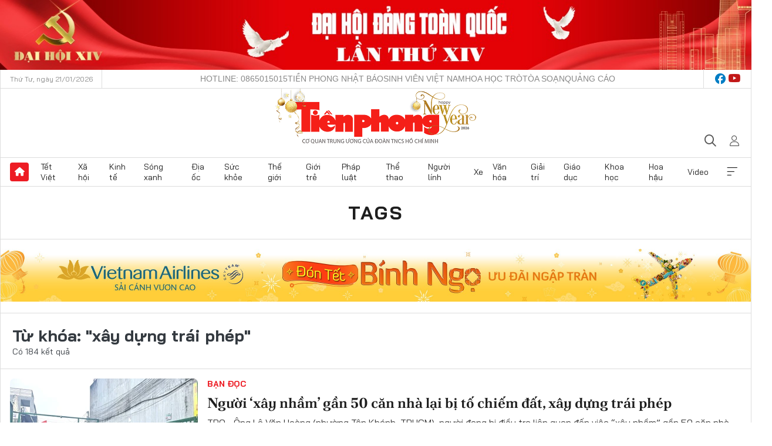

--- FILE ---
content_type: text/html;charset=utf-8
request_url: https://tienphong.vn/xay-dung-trai-phep-tag251596.tpo
body_size: 19312
content:
<!DOCTYPE html> <html lang="vi" class="tpo "> <head> <title>xây dựng trái phép | Báo điện tử Tiền Phong</title> <meta name="description" content="Tin tức, hình ảnh, video clip MỚI NHẤT về xây dựng trái phép đang được dư luận quan tâm, cập nhật tin tuc xay dung trai phep 24h trong ngày tại Báo điện tử Tiền Phong"/> <meta name="keywords" content="xây dựng trái phép, tin tuc xay dung trai phep, hinh anh xay dung trai phep, video clip xay dung trai phep"/> <meta name="news_keywords" content="xây dựng trái phép, tin tuc xay dung trai phep, hinh anh xay dung trai phep, video clip xay dung trai phep"/> <meta http-equiv="Content-Type" content="text/html; charset=utf-8" /> <meta http-equiv="X-UA-Compatible" content="IE=edge"/> <meta http-equiv="refresh" content="1800" /> <meta name="revisit-after" content="1 days" /> <meta name="viewport" content="width=device-width, initial-scale=1"> <meta http-equiv="content-language" content="vi" /> <meta name="format-detection" content="telephone=no"/> <meta name="format-detection" content="address=no"/> <meta name="apple-mobile-web-app-capable" content="yes"> <meta name="apple-mobile-web-app-status-bar-style" content="black"> <meta name="apple-mobile-web-app-title" content="Báo điện tử Tiền Phong"/> <meta name="referrer" content="no-referrer-when-downgrade"/> <link rel="shortcut icon" href="https://cdn.tienphong.vn/assets/web/styles/img/favicon.ico" type="image/x-icon" /> <link rel="preconnect" href="https://cdn.tienphong.vn"/> <link rel="dns-prefetch" href="https://cdn.tienphong.vn"/> <link rel="dns-prefetch" href="//www.google-analytics.com" /> <link rel="dns-prefetch" href="//www.googletagmanager.com" /> <link rel="dns-prefetch" href="//stc.za.zaloapp.com" /> <link rel="dns-prefetch" href="//fonts.googleapis.com" /> <script> var cmsConfig = { domainDesktop: 'https://tienphong.vn', domainMobile: 'https://tienphong.vn', domainApi: 'https://api.tienphong.vn', domainStatic: 'https://cdn.tienphong.vn', domainLog: 'https://log.tienphong.vn', googleAnalytics: 'G-0Z1MC7SXVQ', siteId: 0, pageType: 12, objectId: 251596, adsZone: 0, allowAds: true, adsLazy: true, antiAdblock: true, }; if (window.location.protocol !== 'https:' && window.location.hostname.indexOf('tienphong.vn') !== -1) { window.location = 'https://' + window.location.hostname + window.location.pathname + window.location.hash; } var USER_AGENT=window.navigator&&(window.navigator.userAgent||window.navigator.vendor)||window.opera||"",IS_MOBILE=/Android|webOS|iPhone|iPod|BlackBerry|Windows Phone|IEMobile|Mobile Safari|Opera Mini/i.test(USER_AGENT);function setCookie(e,o,i){var n=new Date,i=(n.setTime(n.getTime()+24*i*60*60*1e3),"expires="+n.toUTCString());document.cookie=e+"="+o+"; "+i+";path=/;"}function getCookie(e){var o=document.cookie.indexOf(e+"="),i=o+e.length+1;return!o&&e!==document.cookie.substring(0,e.length)||-1===o?null:(-1===(e=document.cookie.indexOf(";",i))&&(e=document.cookie.length),unescape(document.cookie.substring(i,e)))}; </script> <meta name="author" content="Báo điện tử Tiền Phong" /> <meta name="copyright" content="Copyright © 2026 by Báo điện tử Tiền Phong" /> <meta name="RATING" content="GENERAL" /> <meta name="GENERATOR" content="Báo điện tử Tiền Phong" /> <meta content="Báo điện tử Tiền Phong" itemprop="sourceOrganization" name="source"/> <meta content="news" itemprop="genre" name="medium"/> <meta name="robots" content="noarchive, max-image-preview:large, index, follow" /> <meta name="GOOGLEBOT" content="noarchive, max-image-preview:large, index, follow" /> <link rel="canonical" href="https://tienphong.vn/tu-khoa/xay-dung-trai-phep-tag251596.tpo" /> <meta property="og:site_name" content="Báo điện tử Tiền Phong"/> <meta property="og:rich_attachment" content="true"/> <meta property="og:type" content="website"/> <meta property="og:url" content="https://tienphong.vn/tu-khoa/xay-dung-trai-phep-tag251596.tpo"/> <meta property="og:image" content="https://cdn.tienphong.vn/assets/web/styles/img/tpo_social_share.png"/> <meta property="og:image:width" content="1200"/> <meta property="og:image:height" content="630"/> <meta property="og:title" content="xây dựng trái phép"/> <meta property="og:description" content="Tin tức, hình ảnh, video clip MỚI NHẤT về xây dựng trái phép đang được dư luận quan tâm, cập nhật tin tuc xay dung trai phep 24h trong ngày tại Báo điện tử Tiền Phong"/> <meta name="twitter:card" value="summary"/> <meta name="twitter:url" content="https://tienphong.vn/tu-khoa/xay-dung-trai-phep-tag251596.tpo"/> <meta name="twitter:title" content="xây dựng trái phép"/> <meta name="twitter:description" content="Tin tức, hình ảnh, video clip MỚI NHẤT về xây dựng trái phép đang được dư luận quan tâm, cập nhật tin tuc xay dung trai phep 24h trong ngày tại Báo điện tử Tiền Phong"/> <meta name="twitter:image" content="https://cdn.tienphong.vn/assets/web/styles/img/tpo_social_share.png"/> <meta name="twitter:site" content="@Báo điện tử Tiền Phong"/> <meta name="twitter:creator" content="@Báo điện tử Tiền Phong"/> <script type="application/ld+json"> { "@context": "http://schema.org", "@type": "Organization", "name": "Báo điện tử Tiền Phong", "url": "https://tienphong.vn", "logo": "https://cdn.tienphong.vn/assets/web/styles/img/tienphong-logo-2025.png", "foundingDate": "1953", "founders": [ { "@type": "Person", "name": "Trung ương Đoàn TNCS Hồ Chí Minh" } ], "address": [ { "@type": "PostalAddress", "streetAddress": "15 Hồ Xuân Hương, Hà Nội", "addressLocality": "Hà Nội City", "addressRegion": "Northeast", "postalCode": "100000", "addressCountry": "VNM" } ], "contactPoint": [ { "@type": "ContactPoint", "telephone": "+84-243-941-1349", "contactType": "customer service" }, { "@type": "ContactPoint", "telephone": "+84-243-941-1348", "contactType": "customer service" } ], "sameAs": [ "https://www.youtube.com/@baotienphong", "https://www.facebook.com/www.tienphong.vn", "https://zalo.me/783607375436573981" ] } </script> <script type="application/ld+json"> { "@context" : "https://schema.org", "@type" : "WebSite", "name": "Báo điện tử Tiền Phong", "url": "https://tienphong.vn", "alternateName" : "Báo điện tử Tiền Phong, Cơ quan của Trung ương Đoàn TNCS Hồ Chí Minh", "potentialAction": { "@type": "SearchAction", "target": { "@type": "EntryPoint", "urlTemplate": "https://tienphong.vn/search/?q={search_term_string}" }, "query-input": "required name=search_term_string" } } </script> <script type="application/ld+json"> { "@context":"http://schema.org", "@type":"BreadcrumbList", "itemListElement":[ { "@type":"ListItem", "position":1, "item":{ "@id":"https://tienphong.vn/tu-khoa/xay-dung-trai-phep-tag251596.tpo", "name":"xây dựng trái phép" } } ] } </script> <link rel="preload" href="https://cdn.tienphong.vn/assets/web/styles/css/main.min-1.0.68.css" as="style"> <link rel="preload" href="https://cdn.tienphong.vn/assets/web/js/main.min-1.0.34.js" as="script"> <link id="cms-style" rel="stylesheet" href="https://cdn.tienphong.vn/assets/web/styles/css/main.min-1.0.68.css"> <style>i.ic-live { background: url(http://cdn.tienphong.vn/assets/web/styles/img/liveicon-min.png) center 2px no-repeat; display: inline-block!important; background-size: contain; height: 24px; width: 48px;
} .ic-live::before { content: "";
} .rss-page li { list-style: square; margin-left: 30px;
} .rss-page li a { color: var(--primary);
} .rss-page ul ul { margin-bottom: inherit;
} .rss-page li li { list-style: circle;
} .hht .mega-menu .expand-wrapper .relate-website .tpo, .hht .mega-menu .relate-website-megamenu .tpo, .svvn .mega-menu .expand-wrapper .relate-website .tpo, .svvn .mega-menu .relate-website-megamenu .tpo { height: 30px;
} .hht .basic-box-13 .left .story:first-child .story__thumb img, .hht .basic-box-13 .right .story:first-child .story__thumb img { width: 670px;
} .hht #sdaWeb_SdaTop { padding-bottom: 20px;
}</style> <script type="text/javascript"> var _metaOgUrl = 'https://tienphong.vn/tu-khoa/xay-dung-trai-phep-tag251596.tpo'; var page_title = document.title; var tracked_url = window.location.pathname + window.location.search + window.location.hash; </script> <script async="" src="https://www.googletagmanager.com/gtag/js?id=G-0Z1MC7SXVQ"></script> <script> window.dataLayer = window.dataLayer || []; function gtag(){dataLayer.push(arguments);} gtag('js', new Date()); gtag('config', 'G-0Z1MC7SXVQ'); </script> </head> <body class=""> <div id="sdaWeb_SdaMasthead" class="rennab banner-top" data-platform="1" data-position="Web_SdaMasthead" style="display:none"> </div> <header class="site-header"> <div class="top-wrapper"> <div class="container"> <span class="time" id="today"></span> <div class="relate-website"> <a href="tel:+84865015015" class="website tpo" title="Gọi điện thoại">Hotline: 0865015015</a> <a href="/nhat-bao/" class="website tpo" title="Tiền Phong Nhật báo">Tiền Phong Nhật báo</a> <a href="https://svvn.tienphong.vn" class="website svvn" target="_blank" rel="nofollow" title="Sinh viên Việt Nam">Sinh viên Việt Nam</a> <a href="https://hoahoctro.tienphong.vn" class="website hht" target="_blank" rel="nofollow" title="Hoa Học trò">Hoa Học trò</a> <a href="/toa-soan.tpo" class="website tpo" title="Tòa soạn">Tòa soạn</a> <a href="/quang-cao.tpo" class="website tpo" title="Quảng cáo">Quảng cáo</a> </div> <div class="lang-social"> <div class="social"> <a href="https://www.facebook.com/www.tienphong.vn/" target="_blank" rel="nofollow" title="facebook"> <i class="ic-facebook"></i> </a> <a href="https://www.youtube.com/@baotienphong" target="_blank" rel="nofollow" title="youtube"> <i class="ic-youtube"></i> </a> </div> </div> </div> </div> <div class="main-wrapper"> <div class="container"> <h3><a class="logo" href="/" title="Báo điện tử Tiền Phong">Báo điện tử Tiền Phong</a></h3> <div class="search-wrapper"> <span class="ic-search"></span> <div class="search-form"> <input class="form-control txtsearch" placeholder="Tìm kiếm"> <i class="ic-close"></i> </div> </div> <div class="user" id="userprofile"> <span class="ic-user"></span> </div> </div> </div> <div class="navigation-wrapper"> <div class="container"> <ul class="menu"> <li><a href="/" class="home" title="Trang chủ">Trang chủ</a></li> <li> <a class="text" href="https://tienphong.vn/tet-viet/" title="Tết Việt">Tết Việt</a> </li> <li> <a class="text" href="https://tienphong.vn/xa-hoi/" title="Xã hội">Xã hội</a> <ul class="sub-menu"> <li><a href="https://tienphong.vn/chinh-tri/" title="Chính trị">Chính trị</a></li> <li><a href="https://tienphong.vn/xa-hoi-tin-tuc/" title="Tin tức">Tin tức</a></li> <li><a href="https://tienphong.vn/xa-hoi-phong-su/" title="Phóng sự">Phóng sự</a></li> </ul> </li> <li> <a class="text" href="https://tienphong.vn/kinh-te/" title="Kinh tế">Kinh tế</a> <ul class="sub-menu"> <li><a href="https://tienphong.vn/kinh-te-thi-truong/" title="Thị trường">Thị trường</a></li> <li><a href="https://tienphong.vn/doanh-nghiep/" title="Doanh nghiệp">Doanh nghiệp</a></li> <li><a href="https://tienphong.vn/dau-tu/" title="Đầu tư">Đầu tư</a></li> <li><a href="https://tienphong.vn/tai-chinh-chung-khoan/" title="Tài chính - Chứng khoán">Tài chính - Chứng khoán</a></li> <li><a href="https://tienphong.vn/giam-ngheo-ben-vung/" title="Giảm nghèo bền vững">Giảm nghèo bền vững</a></li> </ul> </li> <li> <a class="text" href="https://tienphong.vn/song-xanh/" title="Sóng xanh">Sóng xanh</a> </li> <li> <a class="text" href="https://tienphong.vn/dia-oc/" title="Địa ốc">Địa ốc</a> <ul class="sub-menu"> <li><a href="https://tienphong.vn/do-thi-du-an/" title="Đô thị - Dự án">Đô thị - Dự án</a></li> <li><a href="https://tienphong.vn/thi-truong-doanh-nghiep/" title="Thị trường - Doanh nghiệp">Thị trường - Doanh nghiệp</a></li> <li><a href="https://tienphong.vn/nha-dep-kien-truc/" title="Nhà đẹp - Kiến trúc">Nhà đẹp - Kiến trúc</a></li> <li><a href="https://tienphong.vn/chuyen-gia-tu-van/" title="Chuyên gia - Tư vấn">Chuyên gia - Tư vấn</a></li> <li><a href="https://tienphong.vn/media-dia-oc/" title="Media Địa ốc">Media Địa ốc</a></li> </ul> </li> <li> <a class="text" href="https://tienphong.vn/suc-khoe/" title="Sức khỏe">Sức khỏe</a> <ul class="sub-menu"> <li><a href="https://tienphong.vn/y-khoa/" title="Y khoa">Y khoa</a></li> <li><a href="https://tienphong.vn/thuoc-tot/" title="Thuốc tốt">Thuốc tốt</a></li> <li><a href="https://tienphong.vn/khoe-dep/" title="Khỏe đẹp">Khỏe đẹp</a></li> <li><a href="https://tienphong.vn/suc-khoe-gioi-tinh/" title="Giới tính">Giới tính</a></li> <li><a href="https://tienphong.vn/me-va-be/" title="Mẹ và bé">Mẹ và bé</a></li> <li><a href="https://tienphong.vn/phong-chong-ung-thu/" title="Phòng chống ung thư">Phòng chống ung thư</a></li> </ul> </li> <li> <a class="text" href="https://tienphong.vn/the-gioi/" title="Thế giới">Thế giới</a> <ul class="sub-menu"> <li><a href="https://tienphong.vn/the-gioi-phan-tich-binh-luan/" title="Phân tích - Bình luận">Phân tích - Bình luận</a></li> <li><a href="https://tienphong.vn/chuyen-la/" title="Chuyện lạ">Chuyện lạ</a></li> </ul> </li> <li> <a class="text" href="https://tienphong.vn/gioi-tre/" title="Giới trẻ">Giới trẻ</a> <ul class="sub-menu"> <li><a href="https://tienphong.vn/gioi-tre-nhip-song/" title="Nhịp sống">Nhịp sống</a></li> <li><a href="https://tienphong.vn/cong-dong-mang/" title="Cộng đồng mạng">Cộng đồng mạng</a></li> <li><a href="https://tienphong.vn/tai-nang-tre/" title="Tài năng trẻ">Tài năng trẻ</a></li> </ul> </li> <li> <a class="text" href="https://tienphong.vn/phap-luat/" title="Pháp luật">Pháp luật</a> <ul class="sub-menu"> <li><a href="https://tienphong.vn/ban-tin-113/" title="Bản tin 113">Bản tin 113</a></li> <li><a href="https://tienphong.vn/phap-luat-chuyen-toa/" title="Pháp đình">Pháp đình</a></li> </ul> </li> <li> <a class="text" href="https://tienphong.vn/the-thao/" title="Thể thao">Thể thao</a> <ul class="sub-menu"> <li><a href="https://tienphong.vn/the-thao-bong-da/" title="Bóng đá">Bóng đá</a></li> <li><a href="https://tienphong.vn/the-thao-hau-truong/" title="Hậu trường thể thao">Hậu trường thể thao</a></li> <li><a href="https://tienphong.vn/the-thao-golf/" title="Golf">Golf</a></li> </ul> </li> <li> <a class="text" href="https://tienphong.vn/hanh-trang-nguoi-linh/" title="Người lính">Người lính</a> </li> <li> <a class="text" href="https://tienphong.vn/xe/" title="Xe">Xe</a> <ul class="sub-menu"> <li><a href="https://tienphong.vn/thi-truong-xe/" title="Thị trường xe">Thị trường xe</a></li> <li><a href="https://tienphong.vn/danh-gia-xe/" title="Đánh giá xe">Đánh giá xe</a></li> <li><a href="https://tienphong.vn/cong-dong-xe/" title="Cộng đồng xe">Cộng đồng xe</a></li> <li><a href="https://tienphong.vn/xe-tu-van/" title="Tư vấn">Tư vấn</a></li> </ul> </li> <li> <a class="text" href="https://tienphong.vn/van-hoa/" title="Văn hóa">Văn hóa</a> <ul class="sub-menu"> <li><a href="https://tienphong.vn/chuyen-dong-van-hoa/" title="Chuyển động văn hóa">Chuyển động văn hóa</a></li> <li><a href="https://tienphong.vn/goc-nhin/" title="Góc nhìn">Góc nhìn</a></li> <li><a href="https://tienphong.vn/sach/" title="Sách">Sách</a></li> </ul> </li> <li> <a class="text" href="https://tienphong.vn/giai-tri/" title="Giải trí">Giải trí</a> <ul class="sub-menu"> <li><a href="https://tienphong.vn/giai-tri-hau-truong/" title="Hậu trường sao">Hậu trường sao</a></li> <li><a href="https://tienphong.vn/phim-anh/" title="Phim ảnh">Phim ảnh</a></li> <li><a href="https://tienphong.vn/am-nhac/" title="Âm nhạc">Âm nhạc</a></li> <li><a href="https://tienphong.vn/thoi-trang-lam-dep/" title="Thời trang - Làm đẹp">Thời trang - Làm đẹp</a></li> </ul> </li> <li> <a class="text" href="https://tienphong.vn/giao-duc/" title="Giáo dục">Giáo dục</a> <ul class="sub-menu"> <li><a href="https://tienphong.vn/cong-truong/" title="Cổng trường">Cổng trường</a></li> <li><a href="https://tienphong.vn/tuyen-sinh2011/" title="Tuyển sinh">Tuyển sinh</a></li> <li><a href="https://tienphong.vn/giao-duc-du-hoc/" title="Du học">Du học</a></li> </ul> </li> <li> <a class="text" href="https://tienphong.vn/khoa-hoc/" title="Khoa học">Khoa học</a> </li> <li> <a class="text" href="https://tienphong.vn/hoa-hau/" title="Hoa hậu">Hoa hậu</a> <ul class="sub-menu"> <li><a href="https://tienphong.vn/hh-tin-tuc-trong-nuoc/" title="Tin tức trong nước">Tin tức trong nước</a></li> <li><a href="https://tienphong.vn/quoc-te/" title="Quốc tế">Quốc tế</a></li> <li><a href="https://tienphong.vn/hoa-hau-viet-nam/" title="Hoa hậu Việt Nam">Hoa hậu Việt Nam</a></li> </ul> </li> <li> <a class="text" href="https://tienphong.vn/video-clip/" title="Video">Video</a> <ul class="sub-menu"> <li><a href="https://tienphong.vn/thoi-su/" title="Thời sự">Thời sự</a></li> <li><a href="https://tienphong.vn/showbiz-tv/" title="Showbiz-TV">Showbiz-TV</a></li> <li><a href="https://tienphong.vn/thoi-tiet/" title="Thời tiết">Thời tiết</a></li> <li><a href="https://tienphong.vn/video-thi-truong/" title="Thị trường">Thị trường</a></li> <li><a href="https://tienphong.vn/video-the-thao/" title="Thể thao">Thể thao</a></li> <li><a href="https://tienphong.vn/quan-su/" title="Quân sự">Quân sự</a></li> <li><a href="https://tienphong.vn/mutex/" title="Mutex">Mutex</a></li> </ul> </li> <li><a href="javascript:void(0);" class="expansion" title="Xem thêm">Xem thêm</a></li> </ul> <div class="mega-menu"> <div class="container"> <div class="menu-wrapper"> <div class="wrapper"> <span class="label">Chuyên mục</span> <div class="item"> <a class="title" href="https://tienphong.vn/xa-hoi/" title="Xã hội">Xã hội</a> <a class="text" href="https://tienphong.vn/chinh-tri/" title="Chính trị">Chính trị</a> <a class="text" href="https://tienphong.vn/xa-hoi-tin-tuc/" title="Tin tức">Tin tức</a> <a class="text" href="https://tienphong.vn/xa-hoi-phong-su/" title="Phóng sự">Phóng sự</a> </div> <div class="item"> <a class="title" href="https://tienphong.vn/kinh-te/" title="Kinh tế">Kinh tế</a> <a class="text" href="https://tienphong.vn/kinh-te-thi-truong/" title="Thị trường">Thị trường</a> <a class="text" href="https://tienphong.vn/doanh-nghiep/" title="Doanh nghiệp">Doanh nghiệp</a> <a class="text" href="https://tienphong.vn/dau-tu/" title="Đầu tư">Đầu tư</a> <a class="text hidden" href="https://tienphong.vn/tai-chinh-chung-khoan/" title="Tài chính - Chứng khoán">Tài chính - Chứng khoán</a> <a class="text hidden" href="https://tienphong.vn/giam-ngheo-ben-vung/" title="Giảm nghèo bền vững">Giảm nghèo bền vững</a> <a href="javascript:;" class="more menu-view-more" title="Xem thêm">Xem thêm</a> </div> <div class="item"> <a class="title" href="https://tienphong.vn/song-xanh/" title="Sóng xanh">Sóng xanh</a> <a class="text" href="https://tienphong.vn/di-chuyen-xanh/" title="Di chuyển xanh">Di chuyển xanh</a> <a class="text" href="https://tienphong.vn/netzero/" title="Net zero">Net zero</a> <a class="text" href="https://tienphong.vn/song-xanh-dau-tu/" title="Đầu tư">Đầu tư</a> <a class="text hidden" href="https://tienphong.vn/lifestyle/" title="Lifestyle">Lifestyle</a> <a class="text hidden" href="https://tienphong.vn/xanh-4-0/" title="Xanh 4.0">Xanh 4.0</a> <a href="javascript:;" class="more menu-view-more" title="Xem thêm">Xem thêm</a> </div> <div class="item"> <a class="title" href="https://tienphong.vn/dia-oc/" title="Địa ốc">Địa ốc</a> <a class="text" href="https://tienphong.vn/do-thi-du-an/" title="Đô thị - Dự án">Đô thị - Dự án</a> <a class="text" href="https://tienphong.vn/thi-truong-doanh-nghiep/" title="Thị trường - Doanh nghiệp">Thị trường - Doanh nghiệp</a> <a class="text" href="https://tienphong.vn/nha-dep-kien-truc/" title="Nhà đẹp - Kiến trúc">Nhà đẹp - Kiến trúc</a> <a class="text hidden" href="https://tienphong.vn/chuyen-gia-tu-van/" title="Chuyên gia - Tư vấn">Chuyên gia - Tư vấn</a> <a class="text hidden" href="https://tienphong.vn/media-dia-oc/" title="Media Địa ốc">Media Địa ốc</a> <a href="javascript:;" class="more menu-view-more" title="Xem thêm">Xem thêm</a> </div> <div class="item"> <a class="title" href="https://tienphong.vn/suc-khoe/" title="Sức khỏe">Sức khỏe</a> <a class="text" href="https://tienphong.vn/y-khoa/" title="Y khoa">Y khoa</a> <a class="text" href="https://tienphong.vn/thuoc-tot/" title="Thuốc tốt">Thuốc tốt</a> <a class="text" href="https://tienphong.vn/khoe-dep/" title="Khỏe đẹp">Khỏe đẹp</a> <a class="text hidden" href="https://tienphong.vn/suc-khoe-gioi-tinh/" title="Giới tính">Giới tính</a> <a class="text hidden" href="https://tienphong.vn/me-va-be/" title="Mẹ và bé">Mẹ và bé</a> <a class="text hidden" href="https://tienphong.vn/phong-chong-ung-thu/" title="Phòng chống ung thư">Phòng chống ung thư</a> <a href="javascript:;" class="more menu-view-more" title="Xem thêm">Xem thêm</a> </div> <div class="item"> <a class="title" href="https://tienphong.vn/the-gioi/" title="Thế giới">Thế giới</a> <a class="text" href="https://tienphong.vn/the-gioi-phan-tich-binh-luan/" title="Phân tích - Bình luận">Phân tích - Bình luận</a> <a class="text" href="https://tienphong.vn/chuyen-la/" title="Chuyện lạ">Chuyện lạ</a> </div> <div class="item"> <a class="title" href="https://tienphong.vn/gioi-tre/" title="Giới trẻ">Giới trẻ</a> <a class="text" href="https://tienphong.vn/gioi-tre-nhip-song/" title="Nhịp sống">Nhịp sống</a> <a class="text" href="https://tienphong.vn/cong-dong-mang/" title="Cộng đồng mạng">Cộng đồng mạng</a> <a class="text" href="https://tienphong.vn/tai-nang-tre/" title="Tài năng trẻ">Tài năng trẻ</a> </div> <div class="item"> <a class="title" href="https://tienphong.vn/phap-luat/" title="Pháp luật">Pháp luật</a> <a class="text" href="https://tienphong.vn/ban-tin-113/" title="Bản tin 113">Bản tin 113</a> <a class="text" href="https://tienphong.vn/phap-luat-chuyen-toa/" title="Pháp đình">Pháp đình</a> </div> <div class="item"> <a class="title" href="https://tienphong.vn/the-thao/" title="Thể thao">Thể thao</a> <a class="text" href="https://tienphong.vn/the-thao-bong-da/" title="Bóng đá">Bóng đá</a> <a class="text" href="https://tienphong.vn/the-thao-hau-truong/" title="Hậu trường thể thao">Hậu trường thể thao</a> <a class="text" href="https://tienphong.vn/the-thao-golf/" title="Golf">Golf</a> </div> <div class="item"> <a class="title" href="https://tienphong.vn/hanh-trang-nguoi-linh/" title="Người lính">Người lính</a> </div> <div class="item"> <a class="title" href="https://tienphong.vn/xe/" title="Xe">Xe</a> <a class="text" href="https://tienphong.vn/thi-truong-xe/" title="Thị trường xe">Thị trường xe</a> <a class="text" href="https://tienphong.vn/danh-gia-xe/" title="Đánh giá xe">Đánh giá xe</a> <a class="text" href="https://tienphong.vn/cong-dong-xe/" title="Cộng đồng xe">Cộng đồng xe</a> <a class="text hidden" href="https://tienphong.vn/xe-tu-van/" title="Tư vấn">Tư vấn</a> <a href="javascript:;" class="more menu-view-more" title="Xem thêm">Xem thêm</a> </div> <div class="item"> <a class="title" href="https://tienphong.vn/van-hoa/" title="Văn hóa">Văn hóa</a> <a class="text" href="https://tienphong.vn/chuyen-dong-van-hoa/" title="Chuyển động văn hóa">Chuyển động văn hóa</a> <a class="text" href="https://tienphong.vn/sach/" title="Sách">Sách</a> <a class="text" href="https://tienphong.vn/goc-nhin/" title="Góc nhìn">Góc nhìn</a> </div> <div class="item"> <a class="title" href="https://tienphong.vn/giai-tri/" title="Giải trí">Giải trí</a> <a class="text" href="https://tienphong.vn/phim-anh/" title="Phim ảnh">Phim ảnh</a> <a class="text" href="https://tienphong.vn/giai-tri-hau-truong/" title="Hậu trường sao">Hậu trường sao</a> <a class="text" href="https://tienphong.vn/am-nhac/" title="Âm nhạc">Âm nhạc</a> <a class="text hidden" href="https://tienphong.vn/thoi-trang-lam-dep/" title="Thời trang - Làm đẹp">Thời trang - Làm đẹp</a> <a href="javascript:;" class="more menu-view-more" title="Xem thêm">Xem thêm</a> </div> <div class="item"> <a class="title" href="https://tienphong.vn/giao-duc/" title="Giáo dục">Giáo dục</a> <a class="text" href="https://tienphong.vn/cong-truong/" title="Cổng trường">Cổng trường</a> <a class="text" href="https://tienphong.vn/tuyen-sinh2011/" title="Tuyển sinh">Tuyển sinh</a> <a class="text" href="https://tienphong.vn/giao-duc-du-hoc/" title="Du học">Du học</a> </div> <div class="item"> <a class="title" href="https://tienphong.vn/khoa-hoc/" title="Khoa học">Khoa học</a> </div> <div class="item"> <a class="title" href="https://tienphong.vn/hoa-hau/" title="Hoa hậu">Hoa hậu</a> <a class="text" href="https://tienphong.vn/hh-tin-tuc-trong-nuoc/" title="Tin tức trong nước">Tin tức trong nước</a> <a class="text" href="https://tienphong.vn/hoa-hau-viet-nam/" title="Hoa hậu Việt Nam">Hoa hậu Việt Nam</a> <a class="text" href="https://tienphong.vn/quoc-te/" title="Quốc tế">Quốc tế</a> </div> <div class="item"> <a class="title" href="https://tienphong.vn/ban-doc/" title="Bạn đọc">Bạn đọc</a> <a class="text" href="https://tienphong.vn/ban-doc-dieu-tra/" title="Điều tra">Điều tra</a> <a class="text" href="https://tienphong.vn/ban-doc-dien-dan/" title="Diễn đàn">Diễn đàn</a> <a class="text" href="https://tienphong.vn/ban-doc-hoi-am/" title="Hồi âm">Hồi âm</a> <a class="text hidden" href="https://tienphong.vn/ban-doc-nhan-ai/" title="Nhân ái">Nhân ái</a> <a href="javascript:;" class="more menu-view-more" title="Xem thêm">Xem thêm</a> </div> <div class="item"> <a class="title" href="https://tienphong.vn/video-clip/" title="Video">Video</a> <a class="text" href="https://tienphong.vn/thoi-su/" title="Thời sự">Thời sự</a> <a class="text" href="https://tienphong.vn/showbiz-tv/" title="Showbiz-TV">Showbiz-TV</a> <a class="text" href="https://tienphong.vn/thoi-tiet/" title="Thời tiết">Thời tiết</a> <a class="text hidden" href="https://tienphong.vn/video-thi-truong/" title="Thị trường">Thị trường</a> <a class="text hidden" href="https://tienphong.vn/video-the-thao/" title="Thể thao">Thể thao</a> <a class="text hidden" href="https://tienphong.vn/quan-su/" title="Quân sự">Quân sự</a> <a class="text hidden" href="https://tienphong.vn/mutex/" title="Mutex">Mutex</a> <a href="javascript:;" class="more menu-view-more" title="Xem thêm">Xem thêm</a> </div> <div class="item"> <a class="title" href="https://tienphong.vn/toi-nghi/" title="Tôi nghĩ">Tôi nghĩ</a> </div> <div class="item"> <a class="title" href="https://tienphong.vn/nhat-bao/" title="Nhật báo">Nhật báo</a> </div> <div class="item"> <a class="title" href="https://tienphong.vn/hang-khong-du-lich/" title="Hàng không - Du lịch">Hàng không - Du lịch</a> <a class="text" href="https://tienphong.vn/hanh-trinh/" title="Hành trình">Hành trình</a> <a class="text" href="https://tienphong.vn/mo-vali/" title="Mở vali">Mở vali</a> <a class="text" href="https://tienphong.vn/vi-vu/" title="Vivu">Vivu</a> <a class="text hidden" href="https://tienphong.vn/khoanh-khac/" title="Khoảnh khắc">Khoảnh khắc</a> <a class="text hidden" href="https://tienphong.vn/doi-thoai/" title="Đối thoại">Đối thoại</a> <a href="javascript:;" class="more menu-view-more" title="Xem thêm">Xem thêm</a> </div> <div class="item"> <a class="title" href="https://tienphong.vn/nhip-song-thu-do/" title="Nhịp sống Thủ đô">Nhịp sống Thủ đô</a> <a class="text" href="https://tienphong.vn/nstd-doi-song/" title="Đời sống">Đời sống</a> <a class="text" href="https://tienphong.vn/nstd-giao-thong-do-thi/" title="Giao thông - Đô thị">Giao thông - Đô thị</a> <a class="text" href="https://tienphong.vn/nstd-dau-tu/" title="Đầu tư">Đầu tư</a> <a class="text hidden" href="https://tienphong.vn/nstd-moi-truong/" title="Môi trường">Môi trường</a> <a href="javascript:;" class="more menu-view-more" title="Xem thêm">Xem thêm</a> </div> <div class="item"> <a class="title" href="https://tienphong.vn/nhip-song-phuong-nam/" title="Nhịp sống phương Nam">Nhịp sống phương Nam</a> <a class="text" href="https://tienphong.vn/chuyen-dong-24h/" title="Chuyển động 24h">Chuyển động 24h</a> <a class="text" href="https://tienphong.vn/giao-thong-do-thi/" title="Giao thông – Đô thị">Giao thông – Đô thị</a> <a class="text" href="https://tienphong.vn/kinh-te--thi-truong/" title="Kinh tế - Thị trường">Kinh tế - Thị trường</a> <a class="text hidden" href="https://tienphong.vn/media/" title="Media">Media</a> <a href="javascript:;" class="more menu-view-more" title="Xem thêm">Xem thêm</a> </div> <div class="item"> <a class="title" href="https://tienphong.vn/tet-viet/" title="Tết Việt">Tết Việt</a> <a class="text" href="https://tienphong.vn/an-tet-choi-tet/" title="Ăn Tết - Chơi Tết">Ăn Tết - Chơi Tết</a> <a class="text" href="https://tienphong.vn/tet-xua-tet-nay/" title="Tết xưa – Tết nay">Tết xưa – Tết nay</a> <a class="text" href="https://tienphong.vn/tet-viet-muon-phuong/" title="Tết Việt muôn phương">Tết Việt muôn phương</a> <a class="text hidden" href="https://tienphong.vn/nhip-cau-tet-viet/" title="Nhịp cầu Tết Việt">Nhịp cầu Tết Việt</a> <a href="javascript:;" class="more menu-view-more" title="Xem thêm">Xem thêm</a> </div> </div> <div class="wrapper"> <span class="label">24h</span> <div class="item"> <a href="#" class="title" title="Đọc & nghe nhanh">Đọc & nghe nhanh</a> </div> <div class="item"> <a href="#" class="title" title="Điểm tin">Điểm tin</a> </div> <div class="item"> <a href="#" class="title" title="Xem nhanh">Xem nhanh</a> </div> <div class="item"> <a href="#" class="title" title="Đọc nhiều">Đọc nhiều</a> </div> </div> <div class="wrapper"> <span class="label">Multimedia</span> <div class="item"> <a class="title" href="https://tienphong.vn/photo/" title="Ảnh">Ảnh</a> </div> <div class="item"> <a class="title" href="https://tienphong.vn/podcast/" title="Podcast">Podcast</a> </div> <div class="item"> <a class="title" href="https://tienphong.vn/infographics/" title="Infographics">Infographics</a> </div> <div class="item"> <a class="title" href="https://tienphong.vn/quizz/" title="Quizz">Quizz</a> </div> <div class="item"> <a class="title" href="https://tienphong.vn/longform/" title="Longform">Longform</a> </div> <div class="item"> <a class="title" href="https://tienphong.vn/am-nhac/" title="Âm nhạc">Âm nhạc</a> </div> </div> </div> <div class="expand-wrapper"> <div class="relate-website"> <span class="title">Các trang khác</span> <a href="https://svvn.tienphong.vn" class="website svvn" target="_blank" rel="nofollow" title="Sinh viên Việt Nam">Sinh viên Việt Nam</a> <a href="https://hoahoctro.tienphong.vn" class="website hht" target="_blank" rel="nofollow" title="Hoa Học trò">Hoa Học trò</a> </div> <div class="wrapper"> <span class="title">Liên hệ quảng cáo</span> <span class="text"> <i class="ic-phone"></i> <a href="tel:+84909559988">0909559988</a> </span> <span class="text"> <i class="ic-mail"></i> <a href="mailto:booking@baotienphong.com.vn">booking@baotienphong.com.vn</a> </span> </div> <div class="wrapper"> <span class="title">Tòa soạn</span> <span class="text"> <i class="ic-location"></i> <address>15 Hồ Xuân Hương, Hà Nội</address> </span> <span class="text"> <i class="ic-phone"></i> <a href="tel:+842439431250">024.39431250</a> </span> </div> <div class="wrapper"> <span class="title">Đặt mua báo in</span> <span class="text"> <i class="ic-phone"></i> <a href="tel:+842439439664">(024)39439664</a> </span> <span class="text"> <i class="ic-phone"></i> <a href="tel:+84908988666">0908988666</a> </span> </div> <div class="wrapper"> <a href="/ban-doc-lam-bao.tpo" class="send" title="Bạn đọc làm báo"><i class="ic-send"></i>Bạn đọc làm báo</a> <a href="#" class="companion" title="Đồng hành cùng Tiền phong">Đồng hành cùng Tiền phong</a> </div> <div class="link"> <a href="/toa-soan.tpo" class="text" title="Giới thiệu<">Giới thiệu</a> <a href="/nhat-bao/" class="text" title="Nhật báo">Nhật báo</a> <a href="/topics.html" class="text" title="Sự kiện">Sự kiện</a> <a href="/quang-cao.tpo" class="text" title="Quảng cáo">Quảng cáo</a> </div> <div class="top-social"> <a href="javascript:void(0);" class="title" title="Theo dõi Báo Tiền phong trên">Theo dõi Báo Tiền phong trên</a> <a href="https://www.facebook.com/www.tienphong.vn/" class="facebook" target="_blank" rel="nofollow">fb</a> <a href="https://www.youtube.com/@baotienphong" class="youtube" target="_blank" rel="nofollow">yt</a> <a href="https://www.tiktok.com/@baotienphong.official" class="tiktok" target="_blank" rel="nofollow">tt</a> <a href="https://zalo.me/783607375436573981" class="zalo" target="_blank" rel="nofollow">zl</a> <a href="https://news.google.com/publications/CAAiEF9pVTo7tHQ-AT_ZBUo_100qFAgKIhBfaVU6O7R0PgE_2QVKP9dN?hl=vi&gl=VN&ceid=VN:vi" class="google" target="_blank" rel="nofollow">gg</a> </div> </div> </div> </div> </div> </div> </header> <div class="site-body"> <div id="sdaWeb_SdaBackground" class="rennab " data-platform="1" data-position="Web_SdaBackground" style="display:none"> </div> <div class="container"> <div class="breadcrumb"> <h2 class="main"> <a href="/" title="xây dựng trái phép">Tags</a> </h2> </div> <div id="sdaWeb_SdaTop" class="rennab " data-platform="1" data-position="Web_SdaTop" style="display:none"> </div> <div class="search-tags"> <div class="region-text"> <h1 class="keywords"> Từ khóa: <span>"xây dựng trái phép"</span></h1> <p class="result">Có <span>184</span> kết quả</p> </div> </div> <div class="latest-timeline content-list"> <article class="story" data-id="1814049"> <figure class="story__thumb"> <a class="cms-link" href="https://tienphong.vn/nguoi-xay-nham-gan-50-can-nha-lai-bi-to-chiem-dat-xay-dung-trai-phep-post1814049.tpo" title="Người ‘xây nhầm’ gần 50 căn nhà lại bị tố chiếm đất, xây dựng trái phép"> <img class="lazyload" src="[data-uri]" data-src="https://cdn.tienphong.vn/images/dc6e947213466ea0d09fddae74935bcf34a48872e2f06276d836b5a20821833cc0deaca6ab68e02b80b488eb08fb6130f0ca7ea95604f1801b5908427e7f00fe/tp-dat-1.jpg.webp" data-srcset="https://cdn.tienphong.vn/images/dc6e947213466ea0d09fddae74935bcf34a48872e2f06276d836b5a20821833cc0deaca6ab68e02b80b488eb08fb6130f0ca7ea95604f1801b5908427e7f00fe/tp-dat-1.jpg.webp 1x, https://cdn.tienphong.vn/images/2f1725484ea47023998a3eb124e3fc7334a48872e2f06276d836b5a20821833cc0deaca6ab68e02b80b488eb08fb6130f0ca7ea95604f1801b5908427e7f00fe/tp-dat-1.jpg.webp 2x" alt="Người ‘xây nhầm’ gần 50 căn nhà lại bị tố chiếm đất, xây dựng trái phép"> <noscript><img src="https://cdn.tienphong.vn/images/dc6e947213466ea0d09fddae74935bcf34a48872e2f06276d836b5a20821833cc0deaca6ab68e02b80b488eb08fb6130f0ca7ea95604f1801b5908427e7f00fe/tp-dat-1.jpg.webp" srcset="https://cdn.tienphong.vn/images/dc6e947213466ea0d09fddae74935bcf34a48872e2f06276d836b5a20821833cc0deaca6ab68e02b80b488eb08fb6130f0ca7ea95604f1801b5908427e7f00fe/tp-dat-1.jpg.webp 1x, https://cdn.tienphong.vn/images/2f1725484ea47023998a3eb124e3fc7334a48872e2f06276d836b5a20821833cc0deaca6ab68e02b80b488eb08fb6130f0ca7ea95604f1801b5908427e7f00fe/tp-dat-1.jpg.webp 2x" alt="Người ‘xây nhầm’ gần 50 căn nhà lại bị tố chiếm đất, xây dựng trái phép" class="image-fallback"></noscript> </a> </figure> <a href="https://tienphong.vn/ban-doc/" class="title-cate" title="Bạn đọc"> Bạn đọc </a> <h2 class="story__heading" data-tracking="1814049"> <a class="cms-link " href="https://tienphong.vn/nguoi-xay-nham-gan-50-can-nha-lai-bi-to-chiem-dat-xay-dung-trai-phep-post1814049.tpo" title="Người ‘xây nhầm’ gần 50 căn nhà lại bị tố chiếm đất, xây dựng trái phép"> Người ‘xây nhầm’ gần 50 căn nhà lại bị tố chiếm đất, xây dựng trái phép </a> </h2> <div class="story__summary "> <p>TPO - Ông Lê Văn Hoàng (phường Tân Khánh, TPHCM), người đang bị điều tra liên quan đến việc “xây nhầm” gần 50 căn nhà, nay lại bị một trường hợp khác tố chiếm đất. Vụ việc đang được các đơn vị liên quan vào cuộc xử lý.</p> </div> </article> <article class="story" data-id="1807005"> <figure class="story__thumb"> <a class="cms-link" href="https://tienphong.vn/vi-pham-tren-dat-nong-nghiep-dien-ra-tran-lan-o-ninh-binh-post1807005.tpo" title=" Vi phạm trên đất nông nghiệp diễn ra tràn lan ở Ninh Bình"> <img class="lazyload" src="[data-uri]" data-src="https://cdn.tienphong.vn/images/39f200e50d4900888b4a15d802b12847b6c11ead808c519f6b7e547a07021c7d3017c4d218d1a56f81fd7ebe1e57cb015839ec4e0447f681499a949eade5c95658047d143b7cba7edbc7b2fdce2684088101dd7a8a370c49fe284e9bbbbcac89/z7349968975614-aadae058ae031d27b839e124c335d419.jpg.webp" data-srcset="https://cdn.tienphong.vn/images/39f200e50d4900888b4a15d802b12847b6c11ead808c519f6b7e547a07021c7d3017c4d218d1a56f81fd7ebe1e57cb015839ec4e0447f681499a949eade5c95658047d143b7cba7edbc7b2fdce2684088101dd7a8a370c49fe284e9bbbbcac89/z7349968975614-aadae058ae031d27b839e124c335d419.jpg.webp 1x, https://cdn.tienphong.vn/images/5b85321e677e58241930deea6a4e6e5fb6c11ead808c519f6b7e547a07021c7d3017c4d218d1a56f81fd7ebe1e57cb015839ec4e0447f681499a949eade5c95658047d143b7cba7edbc7b2fdce2684088101dd7a8a370c49fe284e9bbbbcac89/z7349968975614-aadae058ae031d27b839e124c335d419.jpg.webp 2x" alt=" Vi phạm trên đất nông nghiệp diễn ra tràn lan ở Ninh Bình"> <noscript><img src="https://cdn.tienphong.vn/images/39f200e50d4900888b4a15d802b12847b6c11ead808c519f6b7e547a07021c7d3017c4d218d1a56f81fd7ebe1e57cb015839ec4e0447f681499a949eade5c95658047d143b7cba7edbc7b2fdce2684088101dd7a8a370c49fe284e9bbbbcac89/z7349968975614-aadae058ae031d27b839e124c335d419.jpg.webp" srcset="https://cdn.tienphong.vn/images/39f200e50d4900888b4a15d802b12847b6c11ead808c519f6b7e547a07021c7d3017c4d218d1a56f81fd7ebe1e57cb015839ec4e0447f681499a949eade5c95658047d143b7cba7edbc7b2fdce2684088101dd7a8a370c49fe284e9bbbbcac89/z7349968975614-aadae058ae031d27b839e124c335d419.jpg.webp 1x, https://cdn.tienphong.vn/images/5b85321e677e58241930deea6a4e6e5fb6c11ead808c519f6b7e547a07021c7d3017c4d218d1a56f81fd7ebe1e57cb015839ec4e0447f681499a949eade5c95658047d143b7cba7edbc7b2fdce2684088101dd7a8a370c49fe284e9bbbbcac89/z7349968975614-aadae058ae031d27b839e124c335d419.jpg.webp 2x" alt=" Vi phạm trên đất nông nghiệp diễn ra tràn lan ở Ninh Bình" class="image-fallback"></noscript> </a> </figure> <a href="https://tienphong.vn/ban-doc/" class="title-cate" title="Bạn đọc"> Bạn đọc </a> <h2 class="story__heading" data-tracking="1807005"> <a class="cms-link " href="https://tienphong.vn/vi-pham-tren-dat-nong-nghiep-dien-ra-tran-lan-o-ninh-binh-post1807005.tpo" title=" Vi phạm trên đất nông nghiệp diễn ra tràn lan ở Ninh Bình"> Vi phạm trên đất nông nghiệp diễn ra tràn lan ở Ninh Bình </a> </h2> <div class="story__summary "> <p style="text-align: justify;">TPO - Theo phản ánh của người dân, gần đây tình trạng xây dựng trái phép trên đất lúa tại địa bàn phường Yên Thắng, tỉnh Ninh Bình diễn ra rầm rộ. Dù đã bị xử lý nhưng các công trình hiện vẫn được thi công, dần hoàn thiện khiến dư luận lo ngại tình trạng phạt cho tồn tại ở đây.</p> </div> </article> <article class="story" data-id="1804806"> <figure class="story__thumb"> <a class="cms-link" href="https://tienphong.vn/lam-dong-cuong-che-pha-do-6-cong-trinh-xay-dung-trai-phep-tren-dat-nong-nghiep-post1804806.tpo" title="Lâm Đồng cưỡng chế phá dỡ 6 công trình xây dựng trái phép trên đất nông nghiệp"> <img class="lazyload" src="[data-uri]" data-src="https://cdn.tienphong.vn/images/3c24f4d5601ada496d5623d7ae71caae05ecc58de4b12106893faf1a4d692522d5a10b00f73741bcceaf1d058014e9b51acc4739b89683133821f4d1b51f0a82bb0443c9e406144ce79131ffcb7a107092435b0362c205e531859bb6f61946f9/z7319478980062-d73146fdc7e80089f1eb49876bdf4ecf.jpg.webp" data-srcset="https://cdn.tienphong.vn/images/3c24f4d5601ada496d5623d7ae71caae05ecc58de4b12106893faf1a4d692522d5a10b00f73741bcceaf1d058014e9b51acc4739b89683133821f4d1b51f0a82bb0443c9e406144ce79131ffcb7a107092435b0362c205e531859bb6f61946f9/z7319478980062-d73146fdc7e80089f1eb49876bdf4ecf.jpg.webp 1x, https://cdn.tienphong.vn/images/5132cb30c656e898e6005fec91bb51ae05ecc58de4b12106893faf1a4d692522d5a10b00f73741bcceaf1d058014e9b51acc4739b89683133821f4d1b51f0a82bb0443c9e406144ce79131ffcb7a107092435b0362c205e531859bb6f61946f9/z7319478980062-d73146fdc7e80089f1eb49876bdf4ecf.jpg.webp 2x" alt="Lâm Đồng cưỡng chế phá dỡ 6 công trình xây dựng trái phép trên đất nông nghiệp"> <noscript><img src="https://cdn.tienphong.vn/images/3c24f4d5601ada496d5623d7ae71caae05ecc58de4b12106893faf1a4d692522d5a10b00f73741bcceaf1d058014e9b51acc4739b89683133821f4d1b51f0a82bb0443c9e406144ce79131ffcb7a107092435b0362c205e531859bb6f61946f9/z7319478980062-d73146fdc7e80089f1eb49876bdf4ecf.jpg.webp" srcset="https://cdn.tienphong.vn/images/3c24f4d5601ada496d5623d7ae71caae05ecc58de4b12106893faf1a4d692522d5a10b00f73741bcceaf1d058014e9b51acc4739b89683133821f4d1b51f0a82bb0443c9e406144ce79131ffcb7a107092435b0362c205e531859bb6f61946f9/z7319478980062-d73146fdc7e80089f1eb49876bdf4ecf.jpg.webp 1x, https://cdn.tienphong.vn/images/5132cb30c656e898e6005fec91bb51ae05ecc58de4b12106893faf1a4d692522d5a10b00f73741bcceaf1d058014e9b51acc4739b89683133821f4d1b51f0a82bb0443c9e406144ce79131ffcb7a107092435b0362c205e531859bb6f61946f9/z7319478980062-d73146fdc7e80089f1eb49876bdf4ecf.jpg.webp 2x" alt="Lâm Đồng cưỡng chế phá dỡ 6 công trình xây dựng trái phép trên đất nông nghiệp" class="image-fallback"></noscript> </a> </figure> <a href="https://tienphong.vn/xa-hoi/" class="title-cate" title="Xã hội"> Xã hội </a> <h2 class="story__heading" data-tracking="1804806"> <a class="cms-link " href="https://tienphong.vn/lam-dong-cuong-che-pha-do-6-cong-trinh-xay-dung-trai-phep-tren-dat-nong-nghiep-post1804806.tpo" title="Lâm Đồng cưỡng chế phá dỡ 6 công trình xây dựng trái phép trên đất nông nghiệp"> Lâm Đồng cưỡng chế phá dỡ 6 công trình xây dựng trái phép trên đất nông nghiệp </a> </h2> <div class="story__summary "> <p style="text-align: justify;">TPO - UBND phường Xuân Trường - Đà Lạt, tỉnh Lâm Đồng đã tổ chức cưỡng chế, tháo dỡ 6 công trình xây dựng trái phép trên đất nông, lâm nghiệp, không xác định được chủ đầu tư.</p> </div> </article> <article class="story" data-id="1802295"> <figure class="story__thumb"> <a class="cms-link" href="https://tienphong.vn/diem-mat-loat-khu-dan-cu-tu-phat-nha-o-xay-dung-trai-phep-o-tphcm-post1802295.tpo" title="Điểm mặt loạt khu dân cư tự phát, nhà ở xây dựng trái phép ở TPHCM"> <img class="lazyload" src="[data-uri]" data-src="https://cdn.tienphong.vn/images/dc6e947213466ea0d09fddae74935bcf648eadaeae498161217878bc1f5012c0f0a00b13f605bbd33b15d71a92d80ead1ea002e45c9afa9fc743440c32756fe0/tp-nha-00.jpg.webp" data-srcset="https://cdn.tienphong.vn/images/dc6e947213466ea0d09fddae74935bcf648eadaeae498161217878bc1f5012c0f0a00b13f605bbd33b15d71a92d80ead1ea002e45c9afa9fc743440c32756fe0/tp-nha-00.jpg.webp 1x, https://cdn.tienphong.vn/images/2f1725484ea47023998a3eb124e3fc73648eadaeae498161217878bc1f5012c0f0a00b13f605bbd33b15d71a92d80ead1ea002e45c9afa9fc743440c32756fe0/tp-nha-00.jpg.webp 2x" alt="Điểm mặt loạt khu dân cư tự phát, nhà ở xây dựng trái phép ở TPHCM"> <noscript><img src="https://cdn.tienphong.vn/images/dc6e947213466ea0d09fddae74935bcf648eadaeae498161217878bc1f5012c0f0a00b13f605bbd33b15d71a92d80ead1ea002e45c9afa9fc743440c32756fe0/tp-nha-00.jpg.webp" srcset="https://cdn.tienphong.vn/images/dc6e947213466ea0d09fddae74935bcf648eadaeae498161217878bc1f5012c0f0a00b13f605bbd33b15d71a92d80ead1ea002e45c9afa9fc743440c32756fe0/tp-nha-00.jpg.webp 1x, https://cdn.tienphong.vn/images/2f1725484ea47023998a3eb124e3fc73648eadaeae498161217878bc1f5012c0f0a00b13f605bbd33b15d71a92d80ead1ea002e45c9afa9fc743440c32756fe0/tp-nha-00.jpg.webp 2x" alt="Điểm mặt loạt khu dân cư tự phát, nhà ở xây dựng trái phép ở TPHCM" class="image-fallback"></noscript> </a> </figure> <a href="https://tienphong.vn/dia-oc/" class="title-cate" title="Địa ốc"> Địa ốc </a> <h2 class="story__heading" data-tracking="1802295"> <a class="cms-link " href="https://tienphong.vn/diem-mat-loat-khu-dan-cu-tu-phat-nha-o-xay-dung-trai-phep-o-tphcm-post1802295.tpo" title="Điểm mặt loạt khu dân cư tự phát, nhà ở xây dựng trái phép ở TPHCM"> Điểm mặt loạt khu dân cư tự phát, nhà ở xây dựng trái phép ở TPHCM </a> </h2> <div class="story__summary "> <p>TPO - Hàng trăm khu dân cư tự phát, xây dựng trên đất nông nghiệp và tồn tại nhiều năm nay, chủ yếu thuộc khu vực phía Bắc TPHCM, nơi có đông công nhân lao động từ nơi khác đến sinh sống, làm việc. Cư dân sống trong những căn nhà không số, đang thấp thỏm, lo lắng, nhất là khi một số nơi tương tự bị cưỡng chế.</p> </div> </article> <article class="story" data-id="1801768"> <figure class="story__thumb"> <a class="cms-link" href="https://tienphong.vn/tphcm-chi-dao-khan-sau-vu-an-xay-nham-gan-50-can-nha-tren-dat-nguoi-khac-post1801768.tpo" title="TPHCM chỉ đạo khẩn sau vụ án &#39;xây nhầm&#39; gần 50 căn nhà trên đất người khác "> <img class="lazyload" src="[data-uri]" data-src="https://cdn.tienphong.vn/images/dc6e947213466ea0d09fddae74935bcf33fc198cd7fa3f59af5582b315dc6be1d8fd73e67c16fd507f25000020a83592/tp-nha.jpg.webp" data-srcset="https://cdn.tienphong.vn/images/dc6e947213466ea0d09fddae74935bcf33fc198cd7fa3f59af5582b315dc6be1d8fd73e67c16fd507f25000020a83592/tp-nha.jpg.webp 1x, https://cdn.tienphong.vn/images/2f1725484ea47023998a3eb124e3fc7333fc198cd7fa3f59af5582b315dc6be1d8fd73e67c16fd507f25000020a83592/tp-nha.jpg.webp 2x" alt="TPHCM chỉ đạo khẩn sau vụ án &#39;xây nhầm&#39; gần 50 căn nhà trên đất người khác "> <noscript><img src="https://cdn.tienphong.vn/images/dc6e947213466ea0d09fddae74935bcf33fc198cd7fa3f59af5582b315dc6be1d8fd73e67c16fd507f25000020a83592/tp-nha.jpg.webp" srcset="https://cdn.tienphong.vn/images/dc6e947213466ea0d09fddae74935bcf33fc198cd7fa3f59af5582b315dc6be1d8fd73e67c16fd507f25000020a83592/tp-nha.jpg.webp 1x, https://cdn.tienphong.vn/images/2f1725484ea47023998a3eb124e3fc7333fc198cd7fa3f59af5582b315dc6be1d8fd73e67c16fd507f25000020a83592/tp-nha.jpg.webp 2x" alt="TPHCM chỉ đạo khẩn sau vụ án &#39;xây nhầm&#39; gần 50 căn nhà trên đất người khác " class="image-fallback"></noscript> </a> </figure> <a href="https://tienphong.vn/ban-doc/" class="title-cate" title="Bạn đọc"> Bạn đọc </a> <h2 class="story__heading" data-tracking="1801768"> <a class="cms-link " href="https://tienphong.vn/tphcm-chi-dao-khan-sau-vu-an-xay-nham-gan-50-can-nha-tren-dat-nguoi-khac-post1801768.tpo" title="TPHCM chỉ đạo khẩn sau vụ án &#39;xây nhầm&#39; gần 50 căn nhà trên đất người khác "> TPHCM chỉ đạo khẩn sau vụ án 'xây nhầm' gần 50 căn nhà trên đất người khác </a> </h2> <div class="story__summary "> <p style="text-align: justify;">TPO - Sở Nông nghiệp và Môi trường TPHCM vừa chỉ đạo 36 xã, phường thuộc tỉnh Bình Dương (cũ) khẩn trương kiểm tra toàn diện việc phân lô, bán nền trái phép trên địa bàn, báo cáo kết quả chậm nhất đến ngày 31/12 để sở báo cáo UBND TPHCM.</p> </div> </article> <div id="sdaWeb_SdaNative1" class="rennab " data-platform="1" data-position="Web_SdaNative1" style="display:none"> </div> <article class="story" data-id="1801475"> <figure class="story__thumb"> <a class="cms-link" href="https://tienphong.vn/se-cuong-che-toan-bo-50-can-nha-trong-vu-an-xay-nham-tren-dat-nguoi-khac-o-tphcm-post1801475.tpo" title="Sẽ cưỡng chế toàn bộ 50 căn nhà trong vụ án &#39;xây nhầm&#39; trên đất người khác ở TPHCM "> <img class="lazyload" src="[data-uri]" data-src="https://cdn.tienphong.vn/images/dc6e947213466ea0d09fddae74935bcffd3fdb17fb364686473cfa10bee87d6881a75755fa1692a1ee4e7c537af436c4/mua-dat.png.webp" data-srcset="https://cdn.tienphong.vn/images/dc6e947213466ea0d09fddae74935bcffd3fdb17fb364686473cfa10bee87d6881a75755fa1692a1ee4e7c537af436c4/mua-dat.png.webp 1x, https://cdn.tienphong.vn/images/2f1725484ea47023998a3eb124e3fc73fd3fdb17fb364686473cfa10bee87d6881a75755fa1692a1ee4e7c537af436c4/mua-dat.png.webp 2x" alt="Sẽ cưỡng chế toàn bộ 50 căn nhà trong vụ án &#39;xây nhầm&#39; trên đất người khác ở TPHCM "> <noscript><img src="https://cdn.tienphong.vn/images/dc6e947213466ea0d09fddae74935bcffd3fdb17fb364686473cfa10bee87d6881a75755fa1692a1ee4e7c537af436c4/mua-dat.png.webp" srcset="https://cdn.tienphong.vn/images/dc6e947213466ea0d09fddae74935bcffd3fdb17fb364686473cfa10bee87d6881a75755fa1692a1ee4e7c537af436c4/mua-dat.png.webp 1x, https://cdn.tienphong.vn/images/2f1725484ea47023998a3eb124e3fc73fd3fdb17fb364686473cfa10bee87d6881a75755fa1692a1ee4e7c537af436c4/mua-dat.png.webp 2x" alt="Sẽ cưỡng chế toàn bộ 50 căn nhà trong vụ án &#39;xây nhầm&#39; trên đất người khác ở TPHCM " class="image-fallback"></noscript> </a> </figure> <a href="https://tienphong.vn/ban-doc/" class="title-cate" title="Bạn đọc"> Bạn đọc </a> <h2 class="story__heading" data-tracking="1801475"> <a class="cms-link " href="https://tienphong.vn/se-cuong-che-toan-bo-50-can-nha-trong-vu-an-xay-nham-tren-dat-nguoi-khac-o-tphcm-post1801475.tpo" title="Sẽ cưỡng chế toàn bộ 50 căn nhà trong vụ án &#39;xây nhầm&#39; trên đất người khác ở TPHCM "> Sẽ cưỡng chế toàn bộ 50 căn nhà trong vụ án 'xây nhầm' trên đất người khác ở TPHCM </a> </h2> <div class="story__summary "> <p style="text-align: justify;">TPO - Cơ quan chức năng sẽ tiến hành cưỡng chế tháo dỡ gần 50 căn nhà xây dựng trái phép trên đất người khác ở TPHCM, đồng thời làm rõ hành vi sai phạm của các cá nhân liên quan và trách nhiệm của đơn vị quản lý.</p> </div> </article> <article class="story" data-id="1796517"> <figure class="story__thumb"> <a class="cms-link" href="https://tienphong.vn/lam-dong-cuong-che-9-cong-trinh-xay-dung-trai-phep-tren-dat-nong-lam-nghiep-post1796517.tpo" title="Lâm Đồng cưỡng chế 9 công trình xây dựng trái phép trên đất nông, lâm nghiệp"> <img class="lazyload" src="[data-uri]" data-src="https://cdn.tienphong.vn/images/3c24f4d5601ada496d5623d7ae71caaeb8ba0205c92d920c7aace55c550a4e6899af2faa0a343882e5cdc2d7b7abc1612bba55d89e3186035e0478f0d7be3732f0ca7ea95604f1801b5908427e7f00fe/3569e18d96bf1ae143ae5.jpg.webp" data-srcset="https://cdn.tienphong.vn/images/3c24f4d5601ada496d5623d7ae71caaeb8ba0205c92d920c7aace55c550a4e6899af2faa0a343882e5cdc2d7b7abc1612bba55d89e3186035e0478f0d7be3732f0ca7ea95604f1801b5908427e7f00fe/3569e18d96bf1ae143ae5.jpg.webp 1x, https://cdn.tienphong.vn/images/5132cb30c656e898e6005fec91bb51aeb8ba0205c92d920c7aace55c550a4e6899af2faa0a343882e5cdc2d7b7abc1612bba55d89e3186035e0478f0d7be3732f0ca7ea95604f1801b5908427e7f00fe/3569e18d96bf1ae143ae5.jpg.webp 2x" alt="Một công trình xây dựng trái phép trên đường Tập Đoàn 1."> <noscript><img src="https://cdn.tienphong.vn/images/3c24f4d5601ada496d5623d7ae71caaeb8ba0205c92d920c7aace55c550a4e6899af2faa0a343882e5cdc2d7b7abc1612bba55d89e3186035e0478f0d7be3732f0ca7ea95604f1801b5908427e7f00fe/3569e18d96bf1ae143ae5.jpg.webp" srcset="https://cdn.tienphong.vn/images/3c24f4d5601ada496d5623d7ae71caaeb8ba0205c92d920c7aace55c550a4e6899af2faa0a343882e5cdc2d7b7abc1612bba55d89e3186035e0478f0d7be3732f0ca7ea95604f1801b5908427e7f00fe/3569e18d96bf1ae143ae5.jpg.webp 1x, https://cdn.tienphong.vn/images/5132cb30c656e898e6005fec91bb51aeb8ba0205c92d920c7aace55c550a4e6899af2faa0a343882e5cdc2d7b7abc1612bba55d89e3186035e0478f0d7be3732f0ca7ea95604f1801b5908427e7f00fe/3569e18d96bf1ae143ae5.jpg.webp 2x" alt="Một công trình xây dựng trái phép trên đường Tập Đoàn 1." class="image-fallback"></noscript> </a> </figure> <a href="https://tienphong.vn/xa-hoi/" class="title-cate" title="Xã hội"> Xã hội </a> <h2 class="story__heading" data-tracking="1796517"> <a class="cms-link " href="https://tienphong.vn/lam-dong-cuong-che-9-cong-trinh-xay-dung-trai-phep-tren-dat-nong-lam-nghiep-post1796517.tpo" title="Lâm Đồng cưỡng chế 9 công trình xây dựng trái phép trên đất nông, lâm nghiệp"> Lâm Đồng cưỡng chế 9 công trình xây dựng trái phép trên đất nông, lâm nghiệp </a> </h2> <div class="story__summary "> <p style="text-align: justify;">TPO - UBND phường Xuân Trường - Đà Lạt, tỉnh Lâm Đồng đã tổ chức cưỡng chế, tháo dỡ 9 công trình xây dựng trái phép trên đất nông, lâm nghiệp, không xác định được chủ đầu tư.</p> </div> </article> <article class="story" data-id="1795229"> <figure class="story__thumb"> <a class="cms-link" href="https://tienphong.vn/nhieu-canh-sat-xuat-hien-tai-khu-dat-bi-xay-nham-gan-50-can-nha-o-tphcm-post1795229.tpo" title="Nhiều cảnh sát xuất hiện tại khu đất bị &#39;xây nhầm&#39; gần 50 căn nhà ở TPHCM"> <img class="lazyload" src="[data-uri]" data-src="https://cdn.tienphong.vn/images/dc6e947213466ea0d09fddae74935bcf445e9582cca9cb76c0d6689c18d526e3966c4e61473caf067d84382eb6429d6080d3e32db45e74a2da1c6a69785388e9/xay-dung-1.jpg.webp" data-srcset="https://cdn.tienphong.vn/images/dc6e947213466ea0d09fddae74935bcf445e9582cca9cb76c0d6689c18d526e3966c4e61473caf067d84382eb6429d6080d3e32db45e74a2da1c6a69785388e9/xay-dung-1.jpg.webp 1x, https://cdn.tienphong.vn/images/2f1725484ea47023998a3eb124e3fc73445e9582cca9cb76c0d6689c18d526e3966c4e61473caf067d84382eb6429d6080d3e32db45e74a2da1c6a69785388e9/xay-dung-1.jpg.webp 2x" alt="Nhiều cảnh sát xuất hiện tại khu đất bị &#39;xây nhầm&#39; gần 50 căn nhà ở TPHCM"> <noscript><img src="https://cdn.tienphong.vn/images/dc6e947213466ea0d09fddae74935bcf445e9582cca9cb76c0d6689c18d526e3966c4e61473caf067d84382eb6429d6080d3e32db45e74a2da1c6a69785388e9/xay-dung-1.jpg.webp" srcset="https://cdn.tienphong.vn/images/dc6e947213466ea0d09fddae74935bcf445e9582cca9cb76c0d6689c18d526e3966c4e61473caf067d84382eb6429d6080d3e32db45e74a2da1c6a69785388e9/xay-dung-1.jpg.webp 1x, https://cdn.tienphong.vn/images/2f1725484ea47023998a3eb124e3fc73445e9582cca9cb76c0d6689c18d526e3966c4e61473caf067d84382eb6429d6080d3e32db45e74a2da1c6a69785388e9/xay-dung-1.jpg.webp 2x" alt="Nhiều cảnh sát xuất hiện tại khu đất bị &#39;xây nhầm&#39; gần 50 căn nhà ở TPHCM" class="image-fallback"></noscript> </a> </figure> <a href="https://tienphong.vn/ban-doc/" class="title-cate" title="Bạn đọc"> Bạn đọc </a> <h2 class="story__heading" data-tracking="1795229"> <a class="cms-link " href="https://tienphong.vn/nhieu-canh-sat-xuat-hien-tai-khu-dat-bi-xay-nham-gan-50-can-nha-o-tphcm-post1795229.tpo" title="Nhiều cảnh sát xuất hiện tại khu đất bị &#39;xây nhầm&#39; gần 50 căn nhà ở TPHCM"> Nhiều cảnh sát xuất hiện tại khu đất bị 'xây nhầm' gần 50 căn nhà ở TPHCM </a> </h2> <div class="story__summary "> <p>TPO - Sáng 11/11, nhiều cảnh sát cùng đại diện chính quyền địa phương đã có mặt tại khu vực gần 50 căn nhà xây dựng trái phép trên đất người khác mà báo Tiền Phong đã phản ánh trước đó.</p> </div> </article> <article class="story" data-id="1787596"> <figure class="story__thumb"> <a class="cms-link" href="https://tienphong.vn/dong-cua-xuong-san-xuat-giay-xa-khoi-den-nuoc-thai-trang-duc-suot-ngay-dem-o-phu-tho-post1787596.tpo" title="Đóng cửa xưởng sản xuất giấy xả khói đen, nước thải trắng đục suốt ngày đêm ở Phú Thọ"> <img class="lazyload" src="[data-uri]" data-src="https://cdn.tienphong.vn/images/b4ffb9976c08f09d337752502c41f7945b9af8365b8cbd761a9624f20f76de1507b537e4b6f391bd1290b88b03ba212fc256a2d04fed687d1cbc841442d4f13bc9093b71ce29248e7061fcbcf11f19dbc87b9d0e85403a9b369eaaab4dda9d95/z7119591933974-572f18553ba4733f05a4b929a1be3871.jpg.webp" data-srcset="https://cdn.tienphong.vn/images/b4ffb9976c08f09d337752502c41f7945b9af8365b8cbd761a9624f20f76de1507b537e4b6f391bd1290b88b03ba212fc256a2d04fed687d1cbc841442d4f13bc9093b71ce29248e7061fcbcf11f19dbc87b9d0e85403a9b369eaaab4dda9d95/z7119591933974-572f18553ba4733f05a4b929a1be3871.jpg.webp 1x, https://cdn.tienphong.vn/images/4d51cbc7c61a72af24d2c0740536ae655b9af8365b8cbd761a9624f20f76de1507b537e4b6f391bd1290b88b03ba212fc256a2d04fed687d1cbc841442d4f13bc9093b71ce29248e7061fcbcf11f19dbc87b9d0e85403a9b369eaaab4dda9d95/z7119591933974-572f18553ba4733f05a4b929a1be3871.jpg.webp 2x" alt="Đóng cửa xưởng sản xuất giấy xả khói đen, nước thải trắng đục suốt ngày đêm ở Phú Thọ"> <noscript><img src="https://cdn.tienphong.vn/images/b4ffb9976c08f09d337752502c41f7945b9af8365b8cbd761a9624f20f76de1507b537e4b6f391bd1290b88b03ba212fc256a2d04fed687d1cbc841442d4f13bc9093b71ce29248e7061fcbcf11f19dbc87b9d0e85403a9b369eaaab4dda9d95/z7119591933974-572f18553ba4733f05a4b929a1be3871.jpg.webp" srcset="https://cdn.tienphong.vn/images/b4ffb9976c08f09d337752502c41f7945b9af8365b8cbd761a9624f20f76de1507b537e4b6f391bd1290b88b03ba212fc256a2d04fed687d1cbc841442d4f13bc9093b71ce29248e7061fcbcf11f19dbc87b9d0e85403a9b369eaaab4dda9d95/z7119591933974-572f18553ba4733f05a4b929a1be3871.jpg.webp 1x, https://cdn.tienphong.vn/images/4d51cbc7c61a72af24d2c0740536ae655b9af8365b8cbd761a9624f20f76de1507b537e4b6f391bd1290b88b03ba212fc256a2d04fed687d1cbc841442d4f13bc9093b71ce29248e7061fcbcf11f19dbc87b9d0e85403a9b369eaaab4dda9d95/z7119591933974-572f18553ba4733f05a4b929a1be3871.jpg.webp 2x" alt="Đóng cửa xưởng sản xuất giấy xả khói đen, nước thải trắng đục suốt ngày đêm ở Phú Thọ" class="image-fallback"></noscript> </a> </figure> <a href="https://tienphong.vn/xa-hoi/" class="title-cate" title="Xã hội"> Xã hội </a> <h2 class="story__heading" data-tracking="1787596"> <a class="cms-link " href="https://tienphong.vn/dong-cua-xuong-san-xuat-giay-xa-khoi-den-nuoc-thai-trang-duc-suot-ngay-dem-o-phu-tho-post1787596.tpo" title="Đóng cửa xưởng sản xuất giấy xả khói đen, nước thải trắng đục suốt ngày đêm ở Phú Thọ"> Đóng cửa xưởng sản xuất giấy xả khói đen, nước thải trắng đục suốt ngày đêm ở Phú Thọ </a> </h2> <div class="story__summary "> <p>TPO - Một xưởng sản xuất giấy ngang nhiên mọc giữa rừng, xả khói bụi và nước thải hóa chất trực tiếp ra môi trường, khiến người dân bức xúc tập trung phản đối. Chính quyền địa phương đã xử phạt 160 triệu đồng, đình chỉ hoạt động và buộc di dời cơ sở vi phạm ra khỏi địa bàn.</p> </div> </article> <article class="story" data-id="1786493"> <figure class="story__thumb"> <a class="cms-link" href="https://tienphong.vn/vinh-long-thong-tin-ve-xu-ly-trach-nhiem-lien-quan-khu-pho-xay-dung-trai-phep-post1786493.tpo" title="Vĩnh Long thông tin về xử lý trách nhiệm liên quan khu phố xây dựng trái phép"> <img class="lazyload" src="[data-uri]" data-src="https://cdn.tienphong.vn/images/18c8b6234f3f6e0dc1f0f2ae022c7bea9548555a25fe0790b6c7bb9cbcc1e9e45f88db134558759fa964f2bbc9d26fe1f0ca7ea95604f1801b5908427e7f00fe/vl2.jpg.webp" data-srcset="https://cdn.tienphong.vn/images/18c8b6234f3f6e0dc1f0f2ae022c7bea9548555a25fe0790b6c7bb9cbcc1e9e45f88db134558759fa964f2bbc9d26fe1f0ca7ea95604f1801b5908427e7f00fe/vl2.jpg.webp 1x, https://cdn.tienphong.vn/images/d7b5dcd293f891f1011175f5dc2806ff9548555a25fe0790b6c7bb9cbcc1e9e45f88db134558759fa964f2bbc9d26fe1f0ca7ea95604f1801b5908427e7f00fe/vl2.jpg.webp 2x" alt="Vĩnh Long thông tin về xử lý trách nhiệm liên quan khu phố xây dựng trái phép"> <noscript><img src="https://cdn.tienphong.vn/images/18c8b6234f3f6e0dc1f0f2ae022c7bea9548555a25fe0790b6c7bb9cbcc1e9e45f88db134558759fa964f2bbc9d26fe1f0ca7ea95604f1801b5908427e7f00fe/vl2.jpg.webp" srcset="https://cdn.tienphong.vn/images/18c8b6234f3f6e0dc1f0f2ae022c7bea9548555a25fe0790b6c7bb9cbcc1e9e45f88db134558759fa964f2bbc9d26fe1f0ca7ea95604f1801b5908427e7f00fe/vl2.jpg.webp 1x, https://cdn.tienphong.vn/images/d7b5dcd293f891f1011175f5dc2806ff9548555a25fe0790b6c7bb9cbcc1e9e45f88db134558759fa964f2bbc9d26fe1f0ca7ea95604f1801b5908427e7f00fe/vl2.jpg.webp 2x" alt="Vĩnh Long thông tin về xử lý trách nhiệm liên quan khu phố xây dựng trái phép" class="image-fallback"></noscript> </a> </figure> <a href="https://tienphong.vn/xa-hoi/" class="title-cate" title="Xã hội"> Xã hội </a> <h2 class="story__heading" data-tracking="1786493"> <a class="cms-link " href="https://tienphong.vn/vinh-long-thong-tin-ve-xu-ly-trach-nhiem-lien-quan-khu-pho-xay-dung-trai-phep-post1786493.tpo" title="Vĩnh Long thông tin về xử lý trách nhiệm liên quan khu phố xây dựng trái phép"> Vĩnh Long thông tin về xử lý trách nhiệm liên quan khu phố xây dựng trái phép </a> </h2> <div class="story__summary "> <p>TPO - Vụ việc khu phố Khang Thị xây dựng trái phép ở Vĩnh Long đã được UBND tỉnh giao các cơ quan, đơn vị liên quan kiểm tra, rà soát, trao đổi thống nhất xử lý theo quy định. Sở Nội vụ đã tham mưu UBND tỉnh trình Đảng ủy UBND tỉnh về việc kiểm điểm, xử lý trách nhiệm cá nhân liên quan.</p> </div> </article> <article class="story" data-id="1781641"> <figure class="story__thumb"> <a class="cms-link" href="https://tienphong.vn/xu-ly-hang-loat-cong-trinh-xay-dung-tren-dat-nong-nghiep-o-ha-noi-post1781641.tpo" title="Xử lý hàng loạt công trình xây dựng trên đất nông nghiệp ở Hà Nội"> <img class="lazyload" src="[data-uri]" data-src="https://cdn.tienphong.vn/images/39f200e50d4900888b4a15d802b12847fc9d993ec52b6e20f875388f54e5a96dcc7c6883f03fe9a750bdd71211eaee1cdd80caa099e22b59cd6810c94845f205/v9-1758893205.jpg.webp" data-srcset="https://cdn.tienphong.vn/images/39f200e50d4900888b4a15d802b12847fc9d993ec52b6e20f875388f54e5a96dcc7c6883f03fe9a750bdd71211eaee1cdd80caa099e22b59cd6810c94845f205/v9-1758893205.jpg.webp 1x, https://cdn.tienphong.vn/images/5b85321e677e58241930deea6a4e6e5ffc9d993ec52b6e20f875388f54e5a96dcc7c6883f03fe9a750bdd71211eaee1cdd80caa099e22b59cd6810c94845f205/v9-1758893205.jpg.webp 2x" alt="Xử lý hàng loạt công trình xây dựng trên đất nông nghiệp ở Hà Nội"> <noscript><img src="https://cdn.tienphong.vn/images/39f200e50d4900888b4a15d802b12847fc9d993ec52b6e20f875388f54e5a96dcc7c6883f03fe9a750bdd71211eaee1cdd80caa099e22b59cd6810c94845f205/v9-1758893205.jpg.webp" srcset="https://cdn.tienphong.vn/images/39f200e50d4900888b4a15d802b12847fc9d993ec52b6e20f875388f54e5a96dcc7c6883f03fe9a750bdd71211eaee1cdd80caa099e22b59cd6810c94845f205/v9-1758893205.jpg.webp 1x, https://cdn.tienphong.vn/images/5b85321e677e58241930deea6a4e6e5ffc9d993ec52b6e20f875388f54e5a96dcc7c6883f03fe9a750bdd71211eaee1cdd80caa099e22b59cd6810c94845f205/v9-1758893205.jpg.webp 2x" alt="Xử lý hàng loạt công trình xây dựng trên đất nông nghiệp ở Hà Nội" class="image-fallback"></noscript> </a> </figure> <a href="https://tienphong.vn/nhip-song-thu-do/" class="title-cate" title="Nhịp sống Thủ đô"> Nhịp sống Thủ đô </a> <h2 class="story__heading" data-tracking="1781641"> <a class="cms-link " href="https://tienphong.vn/xu-ly-hang-loat-cong-trinh-xay-dung-tren-dat-nong-nghiep-o-ha-noi-post1781641.tpo" title="Xử lý hàng loạt công trình xây dựng trên đất nông nghiệp ở Hà Nội"> Xử lý hàng loạt công trình xây dựng trên đất nông nghiệp ở Hà Nội </a> </h2> <div class="story__summary "> <p>TPO - Từ ngày 26-29/9, UBND xã Bình Minh sẽ xử lý dứt điểm 40 trường hợp vi phạm trật tự xây dựng trên đất nông nghiệp, đất công ích. Trong đó, riêng ngày 26/9 đã cưỡng chế, xử lý được 8 trường hợp vi phạm.</p> </div> </article> <article class="story" data-id="1781447"> <figure class="story__thumb"> <a class="cms-link" href="https://tienphong.vn/da-tim-ra-nguoi-xe-thit-ngon-nui-noi-tieng-o-gia-lai-post1781447.tpo" title="Đã tìm ra người &#39;xẻ thịt&#39; ngọn núi nổi tiếng ở Gia Lai"> <img class="lazyload" src="[data-uri]" data-src="https://cdn.tienphong.vn/images/578505acc13b806e89ced486d22006b7318ba99a58a2a4e88c7daa6ff1c1396db6ad98099b23c25069ba97fbd616090413793ad568d43d9406d2acdc20c84b6e/tien-phong.jpg.webp" data-srcset="https://cdn.tienphong.vn/images/578505acc13b806e89ced486d22006b7318ba99a58a2a4e88c7daa6ff1c1396db6ad98099b23c25069ba97fbd616090413793ad568d43d9406d2acdc20c84b6e/tien-phong.jpg.webp 1x, https://cdn.tienphong.vn/images/32e5d043c36c8706ad29611e6452230c318ba99a58a2a4e88c7daa6ff1c1396db6ad98099b23c25069ba97fbd616090413793ad568d43d9406d2acdc20c84b6e/tien-phong.jpg.webp 2x" alt="Đã tìm ra người &#39;xẻ thịt&#39; ngọn núi nổi tiếng ở Gia Lai"> <noscript><img src="https://cdn.tienphong.vn/images/578505acc13b806e89ced486d22006b7318ba99a58a2a4e88c7daa6ff1c1396db6ad98099b23c25069ba97fbd616090413793ad568d43d9406d2acdc20c84b6e/tien-phong.jpg.webp" srcset="https://cdn.tienphong.vn/images/578505acc13b806e89ced486d22006b7318ba99a58a2a4e88c7daa6ff1c1396db6ad98099b23c25069ba97fbd616090413793ad568d43d9406d2acdc20c84b6e/tien-phong.jpg.webp 1x, https://cdn.tienphong.vn/images/32e5d043c36c8706ad29611e6452230c318ba99a58a2a4e88c7daa6ff1c1396db6ad98099b23c25069ba97fbd616090413793ad568d43d9406d2acdc20c84b6e/tien-phong.jpg.webp 2x" alt="Đã tìm ra người &#39;xẻ thịt&#39; ngọn núi nổi tiếng ở Gia Lai" class="image-fallback"></noscript> </a> </figure> <a href="https://tienphong.vn/xa-hoi/" class="title-cate" title="Xã hội"> Xã hội </a> <h2 class="story__heading" data-tracking="1781447"> <a class="cms-link " href="https://tienphong.vn/da-tim-ra-nguoi-xe-thit-ngon-nui-noi-tieng-o-gia-lai-post1781447.tpo" title="Đã tìm ra người &#39;xẻ thịt&#39; ngọn núi nổi tiếng ở Gia Lai"> Đã tìm ra người 'xẻ thịt' ngọn núi nổi tiếng ở Gia Lai </a> </h2> <div class="story__summary "> <p>TPO - Ông Cao Huyền Tuấn Anh được xác định là người đào múc, san ủi, mở đường trên núi Chư Nâm với diện tích hơn 4.250m2 (trong đó có 1.195m2 thuộc lâm phần Ban Quản lý rừng phòng hộ Bắc Biển Hồ).</p> </div> </article> <article class="story" data-id="1777367"> <figure class="story__thumb"> <a class="cms-link" href="https://tienphong.vn/hang-loat-nha-sieu-mong-sieu-meo-tren-duong-nguyen-tuan-mo-rong-se-duoc-xu-ly-nhu-the-nao-post1777367.tpo" title="Hàng loạt nhà &#39;siêu mỏng, siêu méo&#39; trên đường Nguyễn Tuân mở rộng sẽ được xử lý như thế nào?"> <img class="lazyload" src="[data-uri]" data-src="https://cdn.tienphong.vn/images/13425e83d0e6fc896a5b22714fb30023702778fabcc945948f2ca5373f3f43cc58aee909f05afd6e63350e64d2dad8144d52cdbfd2d1570e87511d9b5020044a/nguyentuan-14.jpg.webp" data-srcset="https://cdn.tienphong.vn/images/13425e83d0e6fc896a5b22714fb30023702778fabcc945948f2ca5373f3f43cc58aee909f05afd6e63350e64d2dad8144d52cdbfd2d1570e87511d9b5020044a/nguyentuan-14.jpg.webp 1x, https://cdn.tienphong.vn/images/aea85762bf2cbf616fad55e9153d7d2b702778fabcc945948f2ca5373f3f43cc58aee909f05afd6e63350e64d2dad8144d52cdbfd2d1570e87511d9b5020044a/nguyentuan-14.jpg.webp 2x" alt="Hàng loạt nhà &#39;siêu mỏng, siêu méo&#39; trên đường Nguyễn Tuân mở rộng sẽ được xử lý như thế nào?"> <noscript><img src="https://cdn.tienphong.vn/images/13425e83d0e6fc896a5b22714fb30023702778fabcc945948f2ca5373f3f43cc58aee909f05afd6e63350e64d2dad8144d52cdbfd2d1570e87511d9b5020044a/nguyentuan-14.jpg.webp" srcset="https://cdn.tienphong.vn/images/13425e83d0e6fc896a5b22714fb30023702778fabcc945948f2ca5373f3f43cc58aee909f05afd6e63350e64d2dad8144d52cdbfd2d1570e87511d9b5020044a/nguyentuan-14.jpg.webp 1x, https://cdn.tienphong.vn/images/aea85762bf2cbf616fad55e9153d7d2b702778fabcc945948f2ca5373f3f43cc58aee909f05afd6e63350e64d2dad8144d52cdbfd2d1570e87511d9b5020044a/nguyentuan-14.jpg.webp 2x" alt="Hàng loạt nhà &#39;siêu mỏng, siêu méo&#39; trên đường Nguyễn Tuân mở rộng sẽ được xử lý như thế nào?" class="image-fallback"></noscript> </a> </figure> <a href="https://tienphong.vn/xa-hoi/" class="title-cate" title="Xã hội"> Xã hội </a> <h2 class="story__heading" data-tracking="1777367"> <a class="cms-link " href="https://tienphong.vn/hang-loat-nha-sieu-mong-sieu-meo-tren-duong-nguyen-tuan-mo-rong-se-duoc-xu-ly-nhu-the-nao-post1777367.tpo" title="Hàng loạt nhà &#39;siêu mỏng, siêu méo&#39; trên đường Nguyễn Tuân mở rộng sẽ được xử lý như thế nào?"> <i class="ic-photo"></i> Hàng loạt nhà 'siêu mỏng, siêu méo' trên đường Nguyễn Tuân mở rộng sẽ được xử lý như thế nào? </a> </h2> <div class="story__summary "> <p style="text-align: justify;">TPO - Nhiều nhà siêu mỏng, méo mó tiếp tục xuất hiện sau khi thông xe kỹ thuật một phần Dự án mở rộng đường Nguyễn Tuân. Cơ quan chức năng cho biết đã báo cáo UBND thành phố Hà Nội và đề xuất phương án xử lý.</p> </div> </article> <article class="story" data-id="1778989"> <figure class="story__thumb"> <a class="cms-link" href="https://tienphong.vn/chu-tich-tinh-gia-lai-yeu-cau-kiem-tra-xu-ly-noi-dung-vu-viec-bao-tien-phong-neu-post1778989.tpo" title="Chủ tịch tỉnh Gia Lai yêu cầu kiểm tra, xử lý nội dung vụ việc báo Tiền Phong nêu"> <img class="lazyload" src="[data-uri]" data-src="https://cdn.tienphong.vn/images/578505acc13b806e89ced486d22006b7318ba99a58a2a4e88c7daa6ff1c1396d1c27e01101cb54790e4bbc9a9857a5ce415e03fd826d5b78e8b32e90a0c6599bf0ca7ea95604f1801b5908427e7f00fe/tien-phong-9246.jpg.webp" data-srcset="https://cdn.tienphong.vn/images/578505acc13b806e89ced486d22006b7318ba99a58a2a4e88c7daa6ff1c1396d1c27e01101cb54790e4bbc9a9857a5ce415e03fd826d5b78e8b32e90a0c6599bf0ca7ea95604f1801b5908427e7f00fe/tien-phong-9246.jpg.webp 1x, https://cdn.tienphong.vn/images/32e5d043c36c8706ad29611e6452230c318ba99a58a2a4e88c7daa6ff1c1396d1c27e01101cb54790e4bbc9a9857a5ce415e03fd826d5b78e8b32e90a0c6599bf0ca7ea95604f1801b5908427e7f00fe/tien-phong-9246.jpg.webp 2x" alt="Chủ tịch tỉnh Gia Lai yêu cầu kiểm tra, xử lý nội dung vụ việc báo Tiền Phong nêu"> <noscript><img src="https://cdn.tienphong.vn/images/578505acc13b806e89ced486d22006b7318ba99a58a2a4e88c7daa6ff1c1396d1c27e01101cb54790e4bbc9a9857a5ce415e03fd826d5b78e8b32e90a0c6599bf0ca7ea95604f1801b5908427e7f00fe/tien-phong-9246.jpg.webp" srcset="https://cdn.tienphong.vn/images/578505acc13b806e89ced486d22006b7318ba99a58a2a4e88c7daa6ff1c1396d1c27e01101cb54790e4bbc9a9857a5ce415e03fd826d5b78e8b32e90a0c6599bf0ca7ea95604f1801b5908427e7f00fe/tien-phong-9246.jpg.webp 1x, https://cdn.tienphong.vn/images/32e5d043c36c8706ad29611e6452230c318ba99a58a2a4e88c7daa6ff1c1396d1c27e01101cb54790e4bbc9a9857a5ce415e03fd826d5b78e8b32e90a0c6599bf0ca7ea95604f1801b5908427e7f00fe/tien-phong-9246.jpg.webp 2x" alt="Chủ tịch tỉnh Gia Lai yêu cầu kiểm tra, xử lý nội dung vụ việc báo Tiền Phong nêu" class="image-fallback"></noscript> </a> </figure> <a href="https://tienphong.vn/ban-doc/" class="title-cate" title="Bạn đọc"> Bạn đọc </a> <h2 class="story__heading" data-tracking="1778989"> <a class="cms-link " href="https://tienphong.vn/chu-tich-tinh-gia-lai-yeu-cau-kiem-tra-xu-ly-noi-dung-vu-viec-bao-tien-phong-neu-post1778989.tpo" title="Chủ tịch tỉnh Gia Lai yêu cầu kiểm tra, xử lý nội dung vụ việc báo Tiền Phong nêu"> Chủ tịch tỉnh Gia Lai yêu cầu kiểm tra, xử lý nội dung vụ việc báo Tiền Phong nêu </a> </h2> <div class="story__summary "> <p>TPO - Chủ tịch UBND tỉnh Gia Lai Phạm Anh Tuấn giao Sở Nông nghiệp và Môi trường tỉnh Gia Lai chủ trì, phối hợp với các đơn vị liên quan kiểm tra, xử lý các nội dung báo Tiền Phong phản ánh về việc núi Chư Nâm bị đào khoét, mở đường.</p> </div> </article> <article class="story" data-id="1777101"> <figure class="story__thumb"> <a class="cms-link" href="https://tienphong.vn/nhieu-cong-trinh-vi-pham-tai-cum-lang-nghe-tan-trieu-van-khoa-trai-cua-de-thi-cong-post1777101.tpo" title="Nhiều công trình vi phạm tại cụm làng nghề Tân Triều vẫn khóa trái cửa để thi công"> <img class="lazyload" src="[data-uri]" data-src="https://cdn.tienphong.vn/images/13425e83d0e6fc896a5b22714fb300236405395b322645868df6d1ee92f06c6259dbd7ff3350b5a929a0ec1ea84c66505e1c6f71cf4285e780d7fbce707c036a05745bf6a6c78ab0f8d083733f2f2d61/tp-langnghetantrieu-05.jpg.webp" data-srcset="https://cdn.tienphong.vn/images/13425e83d0e6fc896a5b22714fb300236405395b322645868df6d1ee92f06c6259dbd7ff3350b5a929a0ec1ea84c66505e1c6f71cf4285e780d7fbce707c036a05745bf6a6c78ab0f8d083733f2f2d61/tp-langnghetantrieu-05.jpg.webp 1x, https://cdn.tienphong.vn/images/aea85762bf2cbf616fad55e9153d7d2b6405395b322645868df6d1ee92f06c6259dbd7ff3350b5a929a0ec1ea84c66505e1c6f71cf4285e780d7fbce707c036a05745bf6a6c78ab0f8d083733f2f2d61/tp-langnghetantrieu-05.jpg.webp 2x" alt="Nhiều công trình vi phạm tại cụm làng nghề Tân Triều vẫn khóa trái cửa để thi công"> <noscript><img src="https://cdn.tienphong.vn/images/13425e83d0e6fc896a5b22714fb300236405395b322645868df6d1ee92f06c6259dbd7ff3350b5a929a0ec1ea84c66505e1c6f71cf4285e780d7fbce707c036a05745bf6a6c78ab0f8d083733f2f2d61/tp-langnghetantrieu-05.jpg.webp" srcset="https://cdn.tienphong.vn/images/13425e83d0e6fc896a5b22714fb300236405395b322645868df6d1ee92f06c6259dbd7ff3350b5a929a0ec1ea84c66505e1c6f71cf4285e780d7fbce707c036a05745bf6a6c78ab0f8d083733f2f2d61/tp-langnghetantrieu-05.jpg.webp 1x, https://cdn.tienphong.vn/images/aea85762bf2cbf616fad55e9153d7d2b6405395b322645868df6d1ee92f06c6259dbd7ff3350b5a929a0ec1ea84c66505e1c6f71cf4285e780d7fbce707c036a05745bf6a6c78ab0f8d083733f2f2d61/tp-langnghetantrieu-05.jpg.webp 2x" alt="Nhiều công trình vi phạm tại cụm làng nghề Tân Triều vẫn khóa trái cửa để thi công" class="image-fallback"></noscript> </a> </figure> <a href="https://tienphong.vn/xa-hoi/" class="title-cate" title="Xã hội"> Xã hội </a> <h2 class="story__heading" data-tracking="1777101"> <a class="cms-link " href="https://tienphong.vn/nhieu-cong-trinh-vi-pham-tai-cum-lang-nghe-tan-trieu-van-khoa-trai-cua-de-thi-cong-post1777101.tpo" title="Nhiều công trình vi phạm tại cụm làng nghề Tân Triều vẫn khóa trái cửa để thi công"> Nhiều công trình vi phạm tại cụm làng nghề Tân Triều vẫn khóa trái cửa để thi công </a> </h2> <div class="story__summary "> <p>TPO - Bất chấp các biện pháp mạnh tay từ chính quyền như yêu cầu dừng thi công, cắt điện, nhiều công trình vi phạm trật tự xây dựng tại Cụm công nghiệp làng nghề Tân Triều (phường Thanh Liệt, Hà Nội) vẫn diễn ra hoạt động thi công rầm rộ.</p> </div> </article> <article class="story" data-id="1770082"> <figure class="story__thumb"> <a class="cms-link" href="https://tienphong.vn/cuong-che-thao-do-hang-chuc-nha-xuong-xay-dung-trai-phep-post1770082.tpo" title="Cưỡng chế tháo dỡ hàng chục nhà xưởng xây dựng trái phép "> <img class="lazyload" src="[data-uri]" data-src="https://cdn.tienphong.vn/images/0aa0cb94db68f5266e4b57016abf168dd5463f3448185fcff099bc60d93b62acd61d64cc4bd84bde183d41a0264589578bbe027f0274e9074d25a32c24fab580/ccn-phuoc-tan-1.png.webp" data-srcset="https://cdn.tienphong.vn/images/0aa0cb94db68f5266e4b57016abf168dd5463f3448185fcff099bc60d93b62acd61d64cc4bd84bde183d41a0264589578bbe027f0274e9074d25a32c24fab580/ccn-phuoc-tan-1.png.webp 1x, https://cdn.tienphong.vn/images/92fcc4826e54cdd64e58d9e621e6f0dfd5463f3448185fcff099bc60d93b62acd61d64cc4bd84bde183d41a0264589578bbe027f0274e9074d25a32c24fab580/ccn-phuoc-tan-1.png.webp 2x" alt="Cưỡng chế tháo dỡ hàng chục nhà xưởng xây dựng trái phép "> <noscript><img src="https://cdn.tienphong.vn/images/0aa0cb94db68f5266e4b57016abf168dd5463f3448185fcff099bc60d93b62acd61d64cc4bd84bde183d41a0264589578bbe027f0274e9074d25a32c24fab580/ccn-phuoc-tan-1.png.webp" srcset="https://cdn.tienphong.vn/images/0aa0cb94db68f5266e4b57016abf168dd5463f3448185fcff099bc60d93b62acd61d64cc4bd84bde183d41a0264589578bbe027f0274e9074d25a32c24fab580/ccn-phuoc-tan-1.png.webp 1x, https://cdn.tienphong.vn/images/92fcc4826e54cdd64e58d9e621e6f0dfd5463f3448185fcff099bc60d93b62acd61d64cc4bd84bde183d41a0264589578bbe027f0274e9074d25a32c24fab580/ccn-phuoc-tan-1.png.webp 2x" alt="Cưỡng chế tháo dỡ hàng chục nhà xưởng xây dựng trái phép " class="image-fallback"></noscript> </a> </figure> <a href="https://tienphong.vn/xa-hoi/" class="title-cate" title="Xã hội"> Xã hội </a> <h2 class="story__heading" data-tracking="1770082"> <a class="cms-link " href="https://tienphong.vn/cuong-che-thao-do-hang-chuc-nha-xuong-xay-dung-trai-phep-post1770082.tpo" title="Cưỡng chế tháo dỡ hàng chục nhà xưởng xây dựng trái phép "> Cưỡng chế tháo dỡ hàng chục nhà xưởng xây dựng trái phép </a> </h2> <div class="story__summary "> <p>TPO - Hàng chục doanh nghiệp xây dựng nhà xưởng trái phép trên khu vực hơn 72 ha đất trồng rừng tại phường Phước Tân, tỉnh Đồng Nai.</p> </div> </article> <article class="story" data-id="1766870"> <figure class="story__thumb"> <a class="cms-link" href="https://tienphong.vn/can-canh-42-can-nha-lien-ke-xay-khong-phep-chu-dau-tu-bien-mat-post1766870.tpo" title="Cận cảnh 42 căn nhà liền kề xây không phép, chủ đầu tư &#39;biến mất&#39;"> <img class="lazyload" src="[data-uri]" data-src="https://cdn.tienphong.vn/images/18c8b6234f3f6e0dc1f0f2ae022c7bea9548555a25fe0790b6c7bb9cbcc1e9e45e432ade6796962d96712bc4d99cc57cf0ca7ea95604f1801b5908427e7f00fe/vl3.jpg.webp" data-srcset="https://cdn.tienphong.vn/images/18c8b6234f3f6e0dc1f0f2ae022c7bea9548555a25fe0790b6c7bb9cbcc1e9e45e432ade6796962d96712bc4d99cc57cf0ca7ea95604f1801b5908427e7f00fe/vl3.jpg.webp 1x, https://cdn.tienphong.vn/images/d7b5dcd293f891f1011175f5dc2806ff9548555a25fe0790b6c7bb9cbcc1e9e45e432ade6796962d96712bc4d99cc57cf0ca7ea95604f1801b5908427e7f00fe/vl3.jpg.webp 2x" alt="Cận cảnh 42 căn nhà liền kề xây không phép, chủ đầu tư &#39;biến mất&#39;"> <noscript><img src="https://cdn.tienphong.vn/images/18c8b6234f3f6e0dc1f0f2ae022c7bea9548555a25fe0790b6c7bb9cbcc1e9e45e432ade6796962d96712bc4d99cc57cf0ca7ea95604f1801b5908427e7f00fe/vl3.jpg.webp" srcset="https://cdn.tienphong.vn/images/18c8b6234f3f6e0dc1f0f2ae022c7bea9548555a25fe0790b6c7bb9cbcc1e9e45e432ade6796962d96712bc4d99cc57cf0ca7ea95604f1801b5908427e7f00fe/vl3.jpg.webp 1x, https://cdn.tienphong.vn/images/d7b5dcd293f891f1011175f5dc2806ff9548555a25fe0790b6c7bb9cbcc1e9e45e432ade6796962d96712bc4d99cc57cf0ca7ea95604f1801b5908427e7f00fe/vl3.jpg.webp 2x" alt="Cận cảnh 42 căn nhà liền kề xây không phép, chủ đầu tư &#39;biến mất&#39;" class="image-fallback"></noscript> </a> </figure> <a href="https://tienphong.vn/dia-oc/" class="title-cate" title="Địa ốc"> Địa ốc </a> <h2 class="story__heading" data-tracking="1766870"> <a class="cms-link " href="https://tienphong.vn/can-canh-42-can-nha-lien-ke-xay-khong-phep-chu-dau-tu-bien-mat-post1766870.tpo" title="Cận cảnh 42 căn nhà liền kề xây không phép, chủ đầu tư &#39;biến mất&#39;"> <i class="ic-photo"></i> Cận cảnh 42 căn nhà liền kề xây không phép, chủ đầu tư 'biến mất' </a> </h2> <div class="story__summary "> <p style="text-align: justify;">TPO - Dự án khu phố Khang Thị nằm mặt đường chính ngay trung tâm tỉnh Vĩnh Long, với 42 căn nhà liền kề xây dựng không phép trên đất nông nghiệp. Sau khi không khởi tố hình sự, địa phương chuyển sang xử lý bằng các thủ tục để tiếp tục cho tồn tại. Tuy nhiên, hiện việc xử lý gặp khó khi người đại diện của chủ đầu tư không có mặt ở địa phương.</p> </div> </article> <article class="story" data-id="1766453"> <figure class="story__thumb"> <a class="cms-link" href="https://tienphong.vn/can-canh-hai-du-an-nha-o-tai-dak-lak-dinh-nhieu-vi-pham-post1766453.tpo" title="Cận cảnh hai dự án nhà ở tại Đắk Lắk dính nhiều vi phạm"> <img class="lazyload" src="[data-uri]" data-src="https://cdn.tienphong.vn/images/578505acc13b806e89ced486d22006b720cbe1965d06d9a7bfaf462d9df93703395a22c72d7606e51ccd73498b2f81e3a098859b51e5d608257e908079d0cca3/tp-1-2.jpg.webp" data-srcset="https://cdn.tienphong.vn/images/578505acc13b806e89ced486d22006b720cbe1965d06d9a7bfaf462d9df93703395a22c72d7606e51ccd73498b2f81e3a098859b51e5d608257e908079d0cca3/tp-1-2.jpg.webp 1x, https://cdn.tienphong.vn/images/32e5d043c36c8706ad29611e6452230c20cbe1965d06d9a7bfaf462d9df93703395a22c72d7606e51ccd73498b2f81e3a098859b51e5d608257e908079d0cca3/tp-1-2.jpg.webp 2x" alt="Cận cảnh hai dự án nhà ở tại Đắk Lắk dính nhiều vi phạm"> <noscript><img src="https://cdn.tienphong.vn/images/578505acc13b806e89ced486d22006b720cbe1965d06d9a7bfaf462d9df93703395a22c72d7606e51ccd73498b2f81e3a098859b51e5d608257e908079d0cca3/tp-1-2.jpg.webp" srcset="https://cdn.tienphong.vn/images/578505acc13b806e89ced486d22006b720cbe1965d06d9a7bfaf462d9df93703395a22c72d7606e51ccd73498b2f81e3a098859b51e5d608257e908079d0cca3/tp-1-2.jpg.webp 1x, https://cdn.tienphong.vn/images/32e5d043c36c8706ad29611e6452230c20cbe1965d06d9a7bfaf462d9df93703395a22c72d7606e51ccd73498b2f81e3a098859b51e5d608257e908079d0cca3/tp-1-2.jpg.webp 2x" alt="Cận cảnh hai dự án nhà ở tại Đắk Lắk dính nhiều vi phạm" class="image-fallback"></noscript> </a> </figure> <a href="https://tienphong.vn/dia-oc/" class="title-cate" title="Địa ốc"> Địa ốc </a> <h2 class="story__heading" data-tracking="1766453"> <a class="cms-link " href="https://tienphong.vn/can-canh-hai-du-an-nha-o-tai-dak-lak-dinh-nhieu-vi-pham-post1766453.tpo" title="Cận cảnh hai dự án nhà ở tại Đắk Lắk dính nhiều vi phạm"> Cận cảnh hai dự án nhà ở tại Đắk Lắk dính nhiều vi phạm </a> </h2> <div class="story__summary "> <p>TPO - Dự án nhà ở thương mại do Công ty TNHH Xây dựng Nam Sơn làm chủ đầu tư và Dự án nhà ở xã hội do Công ty Đầu tư công nghệ SEAGOL làm đại diện chủ đầu tư, toạ lạc tại phường Buôn Ma Thuột (Đắk Lắk) dính nhiều vi phạm, bị công an vào cuộc xác minh.</p> </div> </article> <article class="story" data-id="1764505"> <figure class="story__thumb"> <a class="cms-link" href="https://tienphong.vn/phot-lo-chi-dao-cac-cong-trinh-vi-pham-trong-cum-cong-nghiep-lang-nghe-tan-trieu-van-tap-nap-thi-cong-post1764505.tpo" title="Phớt lờ chỉ đạo, các công trình vi phạm trong cụm công nghiệp làng nghề Tân Triều vẫn tấp nập thi công"> <img class="lazyload" src="[data-uri]" data-src="https://cdn.tienphong.vn/images/13425e83d0e6fc896a5b22714fb300236405395b322645868df6d1ee92f06c62fce1da904a15bf0a5b82313136fd1e16d6bbce6efcb0568d6736d3ad9095ea78f0ca7ea95604f1801b5908427e7f00fe/langnghetantrieu-07.jpg.webp" data-srcset="https://cdn.tienphong.vn/images/13425e83d0e6fc896a5b22714fb300236405395b322645868df6d1ee92f06c62fce1da904a15bf0a5b82313136fd1e16d6bbce6efcb0568d6736d3ad9095ea78f0ca7ea95604f1801b5908427e7f00fe/langnghetantrieu-07.jpg.webp 1x, https://cdn.tienphong.vn/images/aea85762bf2cbf616fad55e9153d7d2b6405395b322645868df6d1ee92f06c62fce1da904a15bf0a5b82313136fd1e16d6bbce6efcb0568d6736d3ad9095ea78f0ca7ea95604f1801b5908427e7f00fe/langnghetantrieu-07.jpg.webp 2x" alt="Phớt lờ chỉ đạo, các công trình vi phạm trong cụm công nghiệp làng nghề Tân Triều vẫn tấp nập thi công"> <noscript><img src="https://cdn.tienphong.vn/images/13425e83d0e6fc896a5b22714fb300236405395b322645868df6d1ee92f06c62fce1da904a15bf0a5b82313136fd1e16d6bbce6efcb0568d6736d3ad9095ea78f0ca7ea95604f1801b5908427e7f00fe/langnghetantrieu-07.jpg.webp" srcset="https://cdn.tienphong.vn/images/13425e83d0e6fc896a5b22714fb300236405395b322645868df6d1ee92f06c62fce1da904a15bf0a5b82313136fd1e16d6bbce6efcb0568d6736d3ad9095ea78f0ca7ea95604f1801b5908427e7f00fe/langnghetantrieu-07.jpg.webp 1x, https://cdn.tienphong.vn/images/aea85762bf2cbf616fad55e9153d7d2b6405395b322645868df6d1ee92f06c62fce1da904a15bf0a5b82313136fd1e16d6bbce6efcb0568d6736d3ad9095ea78f0ca7ea95604f1801b5908427e7f00fe/langnghetantrieu-07.jpg.webp 2x" alt="Phớt lờ chỉ đạo, các công trình vi phạm trong cụm công nghiệp làng nghề Tân Triều vẫn tấp nập thi công" class="image-fallback"></noscript> </a> </figure> <a href="https://tienphong.vn/dia-oc/" class="title-cate" title="Địa ốc"> Địa ốc </a> <h2 class="story__heading" data-tracking="1764505"> <a class="cms-link " href="https://tienphong.vn/phot-lo-chi-dao-cac-cong-trinh-vi-pham-trong-cum-cong-nghiep-lang-nghe-tan-trieu-van-tap-nap-thi-cong-post1764505.tpo" title="Phớt lờ chỉ đạo, các công trình vi phạm trong cụm công nghiệp làng nghề Tân Triều vẫn tấp nập thi công"> <i class="ic-photo"></i> Phớt lờ chỉ đạo, các công trình vi phạm trong cụm công nghiệp làng nghề Tân Triều vẫn tấp nập thi công </a> </h2> <div class="story__summary "> <p>TPO - Mặc dù TP Hà Nội đã có văn bản yêu cầu UBND phường Thanh Liệt chủ trì, phối hợp các cơ quan đơn vị liên quan kiểm tra, làm rõ thông tin phản ánh, xử lý nghiêm các tồn tại, vi phạm (nếu có) ở Cụm công nghiệp làng nghề Tân Triều song những công trình xây dựng có dấu hiệu vi phạm tại đây vẫn tấp nập thi công.</p> </div> </article> <article class="story" data-id="1761959"> <figure class="story__thumb"> <a class="cms-link" href="https://tienphong.vn/can-canh-ho-25000m2-o-ha-noi-bi-lan-chiem-xay-dung-trai-phep-post1761959.tpo" title="Cận cảnh hồ 25.000m2 ở Hà Nội bị lấn chiếm, xây dựng trái phép"> <img class="lazyload" src="[data-uri]" data-src="https://cdn.tienphong.vn/images/13425e83d0e6fc896a5b22714fb300236405395b322645868df6d1ee92f06c621903e3e072d01f579d8a4cf8f674100eec09f1f71128608c5d01eb01900ebd76/tp-lanchiemho-10.jpg.webp" data-srcset="https://cdn.tienphong.vn/images/13425e83d0e6fc896a5b22714fb300236405395b322645868df6d1ee92f06c621903e3e072d01f579d8a4cf8f674100eec09f1f71128608c5d01eb01900ebd76/tp-lanchiemho-10.jpg.webp 1x, https://cdn.tienphong.vn/images/aea85762bf2cbf616fad55e9153d7d2b6405395b322645868df6d1ee92f06c621903e3e072d01f579d8a4cf8f674100eec09f1f71128608c5d01eb01900ebd76/tp-lanchiemho-10.jpg.webp 2x" alt="Cận cảnh hồ 25.000m2 ở Hà Nội bị lấn chiếm, xây dựng trái phép"> <noscript><img src="https://cdn.tienphong.vn/images/13425e83d0e6fc896a5b22714fb300236405395b322645868df6d1ee92f06c621903e3e072d01f579d8a4cf8f674100eec09f1f71128608c5d01eb01900ebd76/tp-lanchiemho-10.jpg.webp" srcset="https://cdn.tienphong.vn/images/13425e83d0e6fc896a5b22714fb300236405395b322645868df6d1ee92f06c621903e3e072d01f579d8a4cf8f674100eec09f1f71128608c5d01eb01900ebd76/tp-lanchiemho-10.jpg.webp 1x, https://cdn.tienphong.vn/images/aea85762bf2cbf616fad55e9153d7d2b6405395b322645868df6d1ee92f06c621903e3e072d01f579d8a4cf8f674100eec09f1f71128608c5d01eb01900ebd76/tp-lanchiemho-10.jpg.webp 2x" alt="Cận cảnh hồ 25.000m2 ở Hà Nội bị lấn chiếm, xây dựng trái phép" class="image-fallback"></noscript> </a> </figure> <a href="https://tienphong.vn/nhip-song-thu-do/" class="title-cate" title="Nhịp sống Thủ đô"> Nhịp sống Thủ đô </a> <h2 class="story__heading" data-tracking="1761959"> <a class="cms-link " href="https://tienphong.vn/can-canh-ho-25000m2-o-ha-noi-bi-lan-chiem-xay-dung-trai-phep-post1761959.tpo" title="Cận cảnh hồ 25.000m2 ở Hà Nội bị lấn chiếm, xây dựng trái phép"> <i class="ic-photo"></i> Cận cảnh hồ 25.000m2 ở Hà Nội bị lấn chiếm, xây dựng trái phép </a> </h2> <div class="story__summary "> <p>TPO - Nhiều hộ kinh doanh xâm lấn lòng hồ Cầu Cốc (TP Hà Nội) để phục vụ kinh doanh, sinh hoạt.</p> </div> </article> </div> <button type="button" class="show-more control__loadmore" data-page="1" data-type="tag" data-zone="0" data-tag="251596" data-phrase="xây dựng trái phép"> Xem thêm </button> <div id="sdaWeb_SdaBottom" class="rennab " data-platform="1" data-position="Web_SdaBottom" style="display:none"> </div> </div> </div> <footer class="site-footer container"> <div class="logo-wrap"> <a href="https://tienphong.vn" class="logo" title="Báo điện tử Tiền Phong">Báo điện tử Tiền Phong</a> <ul class="subsite"> <li> <a href="https://svvn.tienphong.vn" title="Sinh viên Việt Nam" target="_blank" rel="nofollow"><i class="img-svvn"></i></a> </li> <li> <a href="https://hoahoctro.tienphong.vn" title="Hoa học trò" target="_blank" rel="nofollow"><i class="img-hht"></i></a> </li> </ul> </div> <div class="menu-wrap"> <div class="rank-1"> <a href="https://tienphong.vn/video-clip/" title="Video">Video</a> <a href="https://tienphong.vn/nhat-bao/" title="Nhật báo">Nhật báo</a> <a href="https://tienphong.vn/photo/" title="Ảnh">Ảnh</a> <a href="https://tienphong.vn/podcast/" title="Podcast">Podcast</a> <a href="https://tienphong.vn/longform/" title="Longform">Longform</a> <a href="https://tienphong.vn/infographics/" title="Infographics">Infographics</a> </div> <div class="rank-2"> <a href="https://tienphong.vn/xa-hoi/" title="Xã hội">Xã hội</a> <a href="https://tienphong.vn/kinh-te/" title="Kinh tế">Kinh tế</a> <a href="https://tienphong.vn/dia-oc/" title="Địa ốc">Địa ốc</a> <a href="https://tienphong.vn/song-xanh/" title="Sóng xanh">Sóng xanh</a> <a href="https://tienphong.vn/suc-khoe/" title="Sức khỏe">Sức khỏe</a> <a href="https://tienphong.vn/gioi-tre/" title="Giới trẻ">Giới trẻ</a> <a href="https://tienphong.vn/phap-luat/" title="Pháp luật">Pháp luật</a> <a href="https://tienphong.vn/the-thao/" title="Thể thao">Thể thao</a> <a href="https://tienphong.vn/hanh-trang-nguoi-linh/" title="Người lính">Người lính</a> <a href="https://tienphong.vn/xe/" title="Xe">Xe</a> <a href="https://tienphong.vn/van-hoa/" title="Văn hóa">Văn hóa</a> <a href="https://tienphong.vn/giai-tri/" title="Giải trí">Giải trí</a> <a href="https://tienphong.vn/giao-duc/" title="Giáo dục">Giáo dục</a> <a href="https://tienphong.vn/khoa-hoc/" title="Khoa học">Khoa học</a> <a href="https://tienphong.vn/hoa-hau/" title="Hoa hậu">Hoa hậu</a> <a href="https://tienphong.vn/ban-doc/" title="Bạn đọc">Bạn đọc</a> <a href="https://tienphong.vn/hang-khong-du-lich/" title="Hàng không - Du lịch">Hàng không - Du lịch</a> <a href="https://tienphong.vn/the-gioi/" title="Thế giới">Thế giới</a> <a href="https://tienphong.vn/nhip-song-thu-do/" title="Nhịp sống Thủ đô">Nhịp sống Thủ đô</a> <a href="https://tienphong.vn/nhip-song-phuong-nam/" title="Nhịp sống phương Nam">Nhịp sống phương Nam</a> </div> </div> <div class="contact-wrap"> <div class="item"> <span class="title"><a href="https://tienphong.vn/toa-soan.tpo">Tòa soạn</a></span> <span class="text"> <i class="ic-location"></i> <address>15 Hồ Xuân Hương, Hà Nội</address> </span> <span class="text"> <i class="ic-phone"></i> <a href="tel:+842439431250">024.39431250</a> </span> </div> <div class="item"> <span class="title"><a href="https://tienphong.vn/quang-cao.tpo">Liên hệ quảng cáo</a></span> <span class="text"> <i class="ic-phone"></i> <a href="tel:+84909559988">0909559988</a> </span> <span class="text"> <i class="ic-mail"></i> <a href="mailto:booking@baotienphong.com.vn">booking@baotienphong.com.vn</a> </span> </div> <div class="item"> <span class="title">Đặt mua báo in</span> <span class="text"> <i class="ic-phone"></i> <a href="tel:+842439439664">(024)39439664</a> </span> <span class="text"> <i class="ic-phone"></i> <a href="tel:+84908988666">0908988666</a> </span> </div> <div class="item"> <span class="title">Theo dõi BÁO TIỀN PHONG trên</span> <div class="text"> <a href="https://www.facebook.com/www.tienphong.vn/" target="_blank" title="facebook" rel="nofollow"> <i class="ic-facebook"></i> </a> <a href="https://www.youtube.com/@baotienphong" target="_blank" title="youtube" rel="nofollow"> <i class="ic-youtube"></i> </a> <a href="https://www.tiktok.com/@baotienphong.official" target="_blank" title="tiktok" rel="nofollow"> <i class="ic-tiktok"></i> </a> <a href="https://zalo.me/783607375436573981" target="_blank" title="zalo" rel="nofollow"> <i class="img-zalo"></i> </a> <a href="https://news.google.com/publications/CAAiEF9pVTo7tHQ-AT_ZBUo_100qFAgKIhBfaVU6O7R0PgE_2QVKP9dN?hl=vi&gl=VN&ceid=VN:vi" target="_blank" title="Google news" rel="nofollow"> <i class="img-ggnews"></i> </a> </div> </div> <div class="item policy"> <span class="title"> <a href="https://tienphong.vn/policy.html">Chính sách bảo mật</a> </span> </div> </div> <div class="copyright-wrap"> <div class="left"> <p class="text">Cơ quan chủ quản: <strong>Trung ương Đoàn TNCS Hồ Chí Minh</strong> </p> <p class="text">Tổng Biên tập: <strong>PHÙNG CÔNG SƯỞNG</strong> </p> <a href="/ban-doc-lam-bao.tpo" class="beInterviewer" title="Bạn đọc làm báo" rel="nofollow"> <i class="ic-send"></i>Bạn đọc làm báo </a> </div> <div class="right"> <p class="text">Giấy phép số <strong>76/GP-BTTTT</strong>, cấp ngày <strong>26/02/2020.</strong> </p> <p class="text">© Bản quyền thuộc báo <strong>Tiền Phong</strong> </p> <p class="text">Cấm sao chép dưới mọi hình thức nếu không có sự chấp thuận bằng văn bản</p> <p class="text">Thiết kế và phát triển bởi <a href="https://hemera.vn/" target="_blank" rel="nofollow"><strong>Hemera Media</strong> <i class="img-hemera"></i></a> </p> </div> </div> </footer> <div class="back-to-top"></div> <script>if(!String.prototype.endsWith){String.prototype.endsWith=function(d){var c=this.length-d.length;return c>=0&&this.lastIndexOf(d)===c}}if(!String.prototype.startsWith){String.prototype.startsWith=function(c,d){d=d||0;return this.indexOf(c,d)===d}}function canUseWebP(){var b=document.createElement("canvas");if(!!(b.getContext&&b.getContext("2d"))){return b.toDataURL("image/webp").indexOf("data:image/webp")==0}return false}function replaceWebPToImage(){if(canUseWebP()){return}var f=document.getElementsByTagName("img");for(i=0;i<f.length;i++){var h=f[i];if(h&&h.src.length>0&&h.src.indexOf("/styles/img")==-1){var e=h.src;var g=h.dataset.src;if(g&&g.length>0&&(g.endsWith(".webp")||g.indexOf(".webp?")>-1)&&e.startsWith("data:image")){h.setAttribute("data-src",g.replace(".webp",""));h.setAttribute("src",g.replace(".webp",""))}else{if((e.endsWith(".webp")||e.indexOf(".webp?")>-1)){h.setAttribute("src",e.replace(".webp",""))}}}}}replaceWebPToImage();</script> <script defer src="https://common.mcms.one/assets/js/web/common.min-0.0.62.js"></script> <script defer src="https://cdn.tienphong.vn/assets/web/js/main.min-1.0.34.js"></script> <div class="float-ads hidden" id="floating-left" style="z-index: 999; position: fixed; right: 50%; bottom: 0px; margin-right: 600px;"> <div id="sdaWeb_SdaFloatLeft" class="rennab " data-platform="1" data-position="Web_SdaFloatLeft" style="display:none"> </div> </div> <div class="float-ads hidden" id="floating-right" style="z-index:999;position:fixed; left:50%; bottom:0px; margin-left:600px"> <div id="sdaWeb_SdaFloatRight" class="rennab " data-platform="1" data-position="Web_SdaFloatRight" style="display:none"> </div> </div> <div id="sdaWeb_SdaBalloon" class="rennab " data-platform="1" data-position="Web_SdaBalloon" style="display:none"> </div> <script async src="https://sp.zalo.me/plugins/sdk.js"></script> </body> </html>